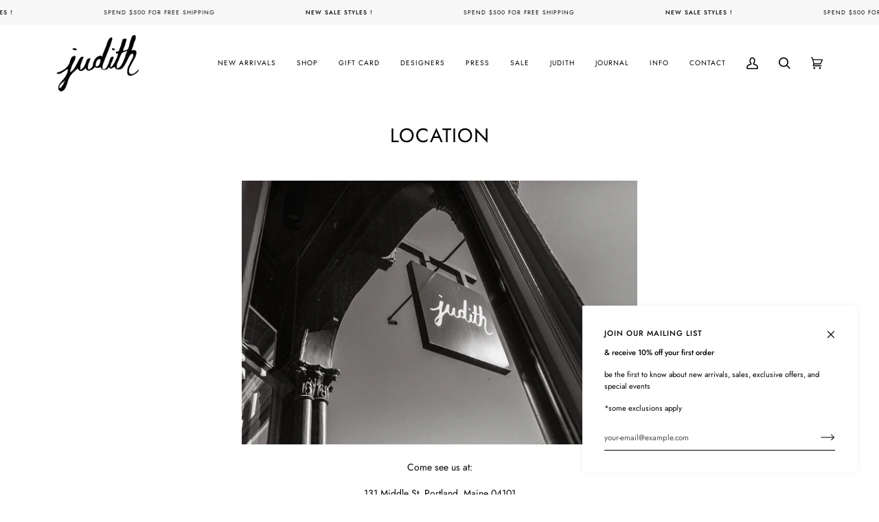

--- FILE ---
content_type: text/html; charset=utf-8
request_url: https://www.shopjudith.com/pages/location
body_size: 27660
content:
<!doctype html>
<html class="no-js" lang="en"><head>
  <meta charset="utf-8">
  <meta http-equiv="X-UA-Compatible" content="IE=edge,chrome=1">
  <meta name="viewport" content="width=device-width,initial-scale=1">
  <meta name="theme-color" content="#000000"><link rel="canonical" href="https://www.shopjudith.com/pages/location"><!-- ======================= Pipeline Theme V6.1.3 ========================= -->

  <link rel="preconnect" href="https://cdn.shopify.com" crossorigin>
  <link rel="preconnect" href="https://fonts.shopify.com" crossorigin>
  <link rel="preconnect" href="https://monorail-edge.shopifysvc.com" crossorigin>


  <link rel="preload" href="//www.shopjudith.com/cdn/shop/t/2/assets/lazysizes.js?v=111431644619468174291643219349" as="script">
  <link rel="preload" href="//www.shopjudith.com/cdn/shop/t/2/assets/vendor.js?v=159073106423563084681643219353" as="script">
  <link rel="preload" href="//www.shopjudith.com/cdn/shop/t/2/assets/theme.js?v=136040619869227593341644640395" as="script">
  <link rel="preload" href="//www.shopjudith.com/cdn/shop/t/2/assets/theme.css?v=151842951827324329991643219351" as="style">
  <link rel="preload" href="//www.shopjudith.com/cdn/shop/t/2/assets/custom.css?v=91427871145750740741655415190" as="style">

  
<link rel="shortcut icon" href="//www.shopjudith.com/cdn/shop/files/judith_logo1_copy_9d975981-a3da-4580-8fd0-1b5f7a7ce8bc_32x32.png?v=1643142463" type="image/png"><!-- Title and description ================================================ -->
  
  <title>
    

    Location
&ndash; JUDITH

  </title><meta name="description" content="  Come see us at: 131 Middle St. Portland, Maine 04101 207.747.4778 info@shopjudith.com">
  <!-- /snippets/social-meta-tags.liquid --><meta property="og:site_name" content="JUDITH">
<meta property="og:url" content="https://www.shopjudith.com/pages/location">
<meta property="og:title" content="Location">
<meta property="og:type" content="website">
<meta property="og:description" content="  Come see us at: 131 Middle St. Portland, Maine 04101 207.747.4778 info@shopjudith.com">


<meta name="twitter:site" content="@">
<meta name="twitter:card" content="summary_large_image">
<meta name="twitter:title" content="Location">
<meta name="twitter:description" content="  Come see us at: 131 Middle St. Portland, Maine 04101 207.747.4778 info@shopjudith.com">
<!-- CSS ================================================================== -->
  
  <link href="//www.shopjudith.com/cdn/shop/t/2/assets/font-settings.css?v=102365366792534973701762523832" rel="stylesheet" type="text/css" media="all" />

  
<style data-shopify>

:root {
/* ================ Product video ================ */

---color_video_bg: #f2f2f2;


/* ================ Color Variables ================ */

/* === Backgrounds ===*/
---color-bg: #ffffff;
---color-bg-accent: #000000;

/* === Text colors ===*/
---color-text-dark: #000000;
---color-text: #000000;
---color-text-light: #4d4d4d;

/* === Bright color ===*/
---color-primary: #000000;
---color-primary-hover: #000000;
---color-primary-fade: rgba(0, 0, 0, 0.05);
---color-primary-fade-hover: rgba(0, 0, 0, 0.1);---color-primary-opposite: #ffffff;

/* === Secondary/link Color ===*/
---color-secondary: #000000;
---color-secondary-hover: #000000;
---color-secondary-fade: rgba(0, 0, 0, 0.05);
---color-secondary-fade-hover: rgba(0, 0, 0, 0.1);---color-secondary-opposite: #ffffff;

/* === Shades of grey ===*/
---color-a5:  rgba(0, 0, 0, 0.05);
---color-a10: rgba(0, 0, 0, 0.1);
---color-a20: rgba(0, 0, 0, 0.2);
---color-a35: rgba(0, 0, 0, 0.35);
---color-a50: rgba(0, 0, 0, 0.5);
---color-a80: rgba(0, 0, 0, 0.8);
---color-a90: rgba(0, 0, 0, 0.9);
---color-a95: rgba(0, 0, 0, 0.95);


/* ================ Inverted Color Variables ================ */

---inverse-bg: #060606;
---inverse-bg-accent: #222324;

/* === Text colors ===*/
---inverse-text-dark: #ffffff;
---inverse-text: #ffffff;
---inverse-text-light: #b4b4b4;

/* === Bright color ===*/
---inverse-primary: #fcd8c8;
---inverse-primary-hover: #ffa278;
---inverse-primary-fade: rgba(252, 216, 200, 0.05);
---inverse-primary-fade-hover: rgba(252, 216, 200, 0.1);---inverse-primary-opposite: #000000;


/* === Second Color ===*/
---inverse-secondary: #c6dae5;
---inverse-secondary-hover: #86bcd9;
---inverse-secondary-fade: rgba(198, 218, 229, 0.05);
---inverse-secondary-fade-hover: rgba(198, 218, 229, 0.1);---inverse-secondary-opposite: #000000;


/* === Shades of grey ===*/
---inverse-a5:  rgba(255, 255, 255, 0.05);
---inverse-a10: rgba(255, 255, 255, 0.1);
---inverse-a20: rgba(255, 255, 255, 0.2);
---inverse-a35: rgba(255, 255, 255, 0.3);
---inverse-a80: rgba(255, 255, 255, 0.8);
---inverse-a90: rgba(255, 255, 255, 0.9);
---inverse-a95: rgba(255, 255, 255, 0.95);


/* === Account Bar ===*/
---color-announcement-bg: #f7f7f7;
---color-announcement-text: #000000;

/* === Nav and dropdown link background ===*/
---color-nav: #ffffff;
---color-nav-text: #000000;
---color-nav-border: #ffffff;
---color-nav-a10: rgba(0, 0, 0, 0.1);
---color-nav-a50: rgba(0, 0, 0, 0.5);

/* === Site Footer ===*/
---color-footer-bg: #000000;
---color-footer-text: #ffffff;
---color-footer-a5: rgba(255, 255, 255, 0.05);
---color-footer-a15: rgba(255, 255, 255, 0.15);
---color-footer-a90: rgba(255, 255, 255, 0.9);

/* === Products ===*/
---product-grid-aspect-ratio: 100%;

/* === Product badges ===*/
---color-badge: #ffffff;
---color-badge-text: #000000;

/* === disabled form colors ===*/
---color-disabled-bg: #e6e6e6;
---color-disabled-text: #a6a6a6;

---inverse-disabled-bg: #1f1f1f;
---inverse-disabled-text: #5d5d5d;

/* === Button Radius === */
---button-radius: 0px;


/* ================ Typography ================ */

---font-stack-body: Jost, sans-serif;
---font-style-body: normal;
---font-weight-body: 400;
---font-weight-body-bold: 500;
---font-adjust-body: 0.8;

---font-stack-heading: Jost, sans-serif;
---font-style-heading: normal;
---font-weight-heading: 400;
---font-weight-heading-bold: 500;
---font-adjust-heading: 0.75;

  ---font-heading-space: 1px;
  ---font-heading-caps: uppercase;

---font-stack-accent: Jost, sans-serif;
---font-style-accent: normal;
---font-weight-accent: 400;
---font-weight-accent-bold: 500;
---font-adjust-accent: 0.85;

---ico-select: url('//www.shopjudith.com/cdn/shop/t/2/assets/ico-select.svg?v=36999314594700400811724169142');

---url-zoom: url('//www.shopjudith.com/cdn/shop/t/2/assets/cursor-zoom.svg?v=62094751757162256821724169112');
---url-zoom-2x: url('//www.shopjudith.com/cdn/shop/t/2/assets/cursor-zoom-2x.svg?v=75342415213450007151724169112');



}

</style>

  <link href="//www.shopjudith.com/cdn/shop/t/2/assets/theme.css?v=151842951827324329991643219351" rel="stylesheet" type="text/css" media="all" />
  <link href="//www.shopjudith.com/cdn/shop/t/2/assets/custom.css?v=91427871145750740741655415190" rel="stylesheet" type="text/css" media="all" />

  <script>
    document.documentElement.className = document.documentElement.className.replace('no-js', 'js');
    let root = '/';
    if (root[root.length - 1] !== '/') {
      root = `${root}/`;
    }
    var theme = {
      routes: {
        root_url: root,
        cart: '/cart',
        cart_add_url: '/cart/add',
        product_recommendations_url: '/recommendations/products'
      },
      assets: {
        photoswipe: '//www.shopjudith.com/cdn/shop/t/2/assets/photoswipe.js?v=92904272307011895101643219350',
        smoothscroll: '//www.shopjudith.com/cdn/shop/t/2/assets/smoothscroll.js?v=37906625415260927261643219351',
        swatches: '//www.shopjudith.com/cdn/shop/t/2/assets/swatches.json?v=93619043093241983191643219351',
        noImage: '//www.shopjudith.com/cdn/shopifycloud/storefront/assets/no-image-2048-a2addb12.gif',
        base: '//www.shopjudith.com/cdn/shop/t/2/assets/'
      },
      strings: {
        swatchesKey: "Color, Colour",     
        addToCart: "Add to Cart",
        estimateShipping: "Estimate shipping",
        noShippingAvailable: "We do not ship to this destination.",
        free: "Free",
        from: "From",
        preOrder: "Pre-order",
        soldOut: "Sold Out",
        sale: "Sale",
        subscription: "Subscription",
        unavailable: "Unavailable",
        unitPrice: "Unit price",
        unitPriceSeparator: "per",        
        stockout: "All available stock is in cart",
        products: "Products",
        pages: "Pages",
        collections: "Collections",
        resultsFor: "Results for",
        noResultsFor: "No results for",
        articles: "Articles"
      },
      settings: {
        badge_sale_type: "dollar",
        search_products: true,
        search_collections: true,
        search_pages: false,
        search_articles: false,
        animate_hover: true,
        animate_scroll: true
      },
      info: {
        name: 'pipeline'
      },
      moneyFormat: "${{amount}}",
      version: '6.1.3'
    }
    let windowInnerHeight = window.innerHeight;
    document.documentElement.style.setProperty('--full-screen', `${windowInnerHeight}px`);
    document.documentElement.style.setProperty('--three-quarters', `${windowInnerHeight * 0.75}px`);
    document.documentElement.style.setProperty('--two-thirds', `${windowInnerHeight * 0.66}px`);
    document.documentElement.style.setProperty('--one-half', `${windowInnerHeight * 0.5}px`);
    document.documentElement.style.setProperty('--one-third', `${windowInnerHeight * 0.33}px`);
    document.documentElement.style.setProperty('--one-fifth', `${windowInnerHeight * 0.2}px`);

    window.lazySizesConfig = window.lazySizesConfig || {};
    window.lazySizesConfig.loadHidden = false;
  </script><!-- Theme Javascript ============================================================== -->
  <script src="//www.shopjudith.com/cdn/shop/t/2/assets/lazysizes.js?v=111431644619468174291643219349" async="async"></script>
  <script src="//www.shopjudith.com/cdn/shop/t/2/assets/vendor.js?v=159073106423563084681643219353" defer="defer"></script>
  <script src="//www.shopjudith.com/cdn/shop/t/2/assets/theme.js?v=136040619869227593341644640395" defer="defer"></script>

  <script>
    (function () {
      function onPageShowEvents() {
        if ('requestIdleCallback' in window) {
          requestIdleCallback(initCartEvent)
        } else {
          initCartEvent()
        }
        function initCartEvent(){
          document.documentElement.dispatchEvent(new CustomEvent('theme:cart:init', {
            bubbles: true
          }));
        }
      };
      window.onpageshow = onPageShowEvents;
    })();
  </script>

  <script type="text/javascript">
    if (window.MSInputMethodContext && document.documentMode) {
      var scripts = document.getElementsByTagName('script')[0];
      var polyfill = document.createElement("script");
      polyfill.defer = true;
      polyfill.src = "//www.shopjudith.com/cdn/shop/t/2/assets/ie11.js?v=144489047535103983231643219349";

      scripts.parentNode.insertBefore(polyfill, scripts);
    }
  </script>

  <!-- Shopify app scripts =========================================================== -->
  <script>window.performance && window.performance.mark && window.performance.mark('shopify.content_for_header.start');</script><meta name="facebook-domain-verification" content="igwficj1uiokuuwepz3fwygw4xckjc">
<meta name="google-site-verification" content="BZGk_WFSRoAyPTPoFeKXM0BgBlwlOK0M-70PIR1QdCs">
<meta id="shopify-digital-wallet" name="shopify-digital-wallet" content="/60996518063/digital_wallets/dialog">
<meta name="shopify-checkout-api-token" content="ec6ce83ffe1e8b2973fc4d98a35537f8">
<meta id="in-context-paypal-metadata" data-shop-id="60996518063" data-venmo-supported="false" data-environment="production" data-locale="en_US" data-paypal-v4="true" data-currency="USD">
<script async="async" src="/checkouts/internal/preloads.js?locale=en-US"></script>
<link rel="preconnect" href="https://shop.app" crossorigin="anonymous">
<script async="async" src="https://shop.app/checkouts/internal/preloads.js?locale=en-US&shop_id=60996518063" crossorigin="anonymous"></script>
<script id="apple-pay-shop-capabilities" type="application/json">{"shopId":60996518063,"countryCode":"US","currencyCode":"USD","merchantCapabilities":["supports3DS"],"merchantId":"gid:\/\/shopify\/Shop\/60996518063","merchantName":"JUDITH","requiredBillingContactFields":["postalAddress","email"],"requiredShippingContactFields":["postalAddress","email"],"shippingType":"shipping","supportedNetworks":["visa","masterCard","amex","discover","elo","jcb"],"total":{"type":"pending","label":"JUDITH","amount":"1.00"},"shopifyPaymentsEnabled":true,"supportsSubscriptions":true}</script>
<script id="shopify-features" type="application/json">{"accessToken":"ec6ce83ffe1e8b2973fc4d98a35537f8","betas":["rich-media-storefront-analytics"],"domain":"www.shopjudith.com","predictiveSearch":true,"shopId":60996518063,"locale":"en"}</script>
<script>var Shopify = Shopify || {};
Shopify.shop = "shop-judith.myshopify.com";
Shopify.locale = "en";
Shopify.currency = {"active":"USD","rate":"1.0"};
Shopify.country = "US";
Shopify.theme = {"name":"Pipeline","id":128757498031,"schema_name":"Pipeline","schema_version":"6.1.3","theme_store_id":739,"role":"main"};
Shopify.theme.handle = "null";
Shopify.theme.style = {"id":null,"handle":null};
Shopify.cdnHost = "www.shopjudith.com/cdn";
Shopify.routes = Shopify.routes || {};
Shopify.routes.root = "/";</script>
<script type="module">!function(o){(o.Shopify=o.Shopify||{}).modules=!0}(window);</script>
<script>!function(o){function n(){var o=[];function n(){o.push(Array.prototype.slice.apply(arguments))}return n.q=o,n}var t=o.Shopify=o.Shopify||{};t.loadFeatures=n(),t.autoloadFeatures=n()}(window);</script>
<script>
  window.ShopifyPay = window.ShopifyPay || {};
  window.ShopifyPay.apiHost = "shop.app\/pay";
  window.ShopifyPay.redirectState = null;
</script>
<script id="shop-js-analytics" type="application/json">{"pageType":"page"}</script>
<script defer="defer" async type="module" src="//www.shopjudith.com/cdn/shopifycloud/shop-js/modules/v2/client.init-shop-cart-sync_BApSsMSl.en.esm.js"></script>
<script defer="defer" async type="module" src="//www.shopjudith.com/cdn/shopifycloud/shop-js/modules/v2/chunk.common_CBoos6YZ.esm.js"></script>
<script type="module">
  await import("//www.shopjudith.com/cdn/shopifycloud/shop-js/modules/v2/client.init-shop-cart-sync_BApSsMSl.en.esm.js");
await import("//www.shopjudith.com/cdn/shopifycloud/shop-js/modules/v2/chunk.common_CBoos6YZ.esm.js");

  window.Shopify.SignInWithShop?.initShopCartSync?.({"fedCMEnabled":true,"windoidEnabled":true});

</script>
<script>
  window.Shopify = window.Shopify || {};
  if (!window.Shopify.featureAssets) window.Shopify.featureAssets = {};
  window.Shopify.featureAssets['shop-js'] = {"shop-cart-sync":["modules/v2/client.shop-cart-sync_DJczDl9f.en.esm.js","modules/v2/chunk.common_CBoos6YZ.esm.js"],"init-fed-cm":["modules/v2/client.init-fed-cm_BzwGC0Wi.en.esm.js","modules/v2/chunk.common_CBoos6YZ.esm.js"],"init-windoid":["modules/v2/client.init-windoid_BS26ThXS.en.esm.js","modules/v2/chunk.common_CBoos6YZ.esm.js"],"shop-cash-offers":["modules/v2/client.shop-cash-offers_DthCPNIO.en.esm.js","modules/v2/chunk.common_CBoos6YZ.esm.js","modules/v2/chunk.modal_Bu1hFZFC.esm.js"],"shop-button":["modules/v2/client.shop-button_D_JX508o.en.esm.js","modules/v2/chunk.common_CBoos6YZ.esm.js"],"init-shop-email-lookup-coordinator":["modules/v2/client.init-shop-email-lookup-coordinator_DFwWcvrS.en.esm.js","modules/v2/chunk.common_CBoos6YZ.esm.js"],"shop-toast-manager":["modules/v2/client.shop-toast-manager_tEhgP2F9.en.esm.js","modules/v2/chunk.common_CBoos6YZ.esm.js"],"shop-login-button":["modules/v2/client.shop-login-button_DwLgFT0K.en.esm.js","modules/v2/chunk.common_CBoos6YZ.esm.js","modules/v2/chunk.modal_Bu1hFZFC.esm.js"],"avatar":["modules/v2/client.avatar_BTnouDA3.en.esm.js"],"init-shop-cart-sync":["modules/v2/client.init-shop-cart-sync_BApSsMSl.en.esm.js","modules/v2/chunk.common_CBoos6YZ.esm.js"],"pay-button":["modules/v2/client.pay-button_BuNmcIr_.en.esm.js","modules/v2/chunk.common_CBoos6YZ.esm.js"],"init-shop-for-new-customer-accounts":["modules/v2/client.init-shop-for-new-customer-accounts_DrjXSI53.en.esm.js","modules/v2/client.shop-login-button_DwLgFT0K.en.esm.js","modules/v2/chunk.common_CBoos6YZ.esm.js","modules/v2/chunk.modal_Bu1hFZFC.esm.js"],"init-customer-accounts-sign-up":["modules/v2/client.init-customer-accounts-sign-up_TlVCiykN.en.esm.js","modules/v2/client.shop-login-button_DwLgFT0K.en.esm.js","modules/v2/chunk.common_CBoos6YZ.esm.js","modules/v2/chunk.modal_Bu1hFZFC.esm.js"],"shop-follow-button":["modules/v2/client.shop-follow-button_C5D3XtBb.en.esm.js","modules/v2/chunk.common_CBoos6YZ.esm.js","modules/v2/chunk.modal_Bu1hFZFC.esm.js"],"checkout-modal":["modules/v2/client.checkout-modal_8TC_1FUY.en.esm.js","modules/v2/chunk.common_CBoos6YZ.esm.js","modules/v2/chunk.modal_Bu1hFZFC.esm.js"],"init-customer-accounts":["modules/v2/client.init-customer-accounts_C0Oh2ljF.en.esm.js","modules/v2/client.shop-login-button_DwLgFT0K.en.esm.js","modules/v2/chunk.common_CBoos6YZ.esm.js","modules/v2/chunk.modal_Bu1hFZFC.esm.js"],"lead-capture":["modules/v2/client.lead-capture_Cq0gfm7I.en.esm.js","modules/v2/chunk.common_CBoos6YZ.esm.js","modules/v2/chunk.modal_Bu1hFZFC.esm.js"],"shop-login":["modules/v2/client.shop-login_BmtnoEUo.en.esm.js","modules/v2/chunk.common_CBoos6YZ.esm.js","modules/v2/chunk.modal_Bu1hFZFC.esm.js"],"payment-terms":["modules/v2/client.payment-terms_BHOWV7U_.en.esm.js","modules/v2/chunk.common_CBoos6YZ.esm.js","modules/v2/chunk.modal_Bu1hFZFC.esm.js"]};
</script>
<script>(function() {
  var isLoaded = false;
  function asyncLoad() {
    if (isLoaded) return;
    isLoaded = true;
    var urls = ["https:\/\/tnc-app.herokuapp.com\/get_script\/f79d647ec1f811ee999c9ec83a3c9892.js?v=392620\u0026shop=shop-judith.myshopify.com"];
    for (var i = 0; i < urls.length; i++) {
      var s = document.createElement('script');
      s.type = 'text/javascript';
      s.async = true;
      s.src = urls[i];
      var x = document.getElementsByTagName('script')[0];
      x.parentNode.insertBefore(s, x);
    }
  };
  if(window.attachEvent) {
    window.attachEvent('onload', asyncLoad);
  } else {
    window.addEventListener('load', asyncLoad, false);
  }
})();</script>
<script id="__st">var __st={"a":60996518063,"offset":-18000,"reqid":"c0f03501-1cef-4832-9f79-01e13bff7325-1768905096","pageurl":"www.shopjudith.com\/pages\/location","s":"pages-87121428655","u":"3fd80ab7c728","p":"page","rtyp":"page","rid":87121428655};</script>
<script>window.ShopifyPaypalV4VisibilityTracking = true;</script>
<script id="captcha-bootstrap">!function(){'use strict';const t='contact',e='account',n='new_comment',o=[[t,t],['blogs',n],['comments',n],[t,'customer']],c=[[e,'customer_login'],[e,'guest_login'],[e,'recover_customer_password'],[e,'create_customer']],r=t=>t.map((([t,e])=>`form[action*='/${t}']:not([data-nocaptcha='true']) input[name='form_type'][value='${e}']`)).join(','),a=t=>()=>t?[...document.querySelectorAll(t)].map((t=>t.form)):[];function s(){const t=[...o],e=r(t);return a(e)}const i='password',u='form_key',d=['recaptcha-v3-token','g-recaptcha-response','h-captcha-response',i],f=()=>{try{return window.sessionStorage}catch{return}},m='__shopify_v',_=t=>t.elements[u];function p(t,e,n=!1){try{const o=window.sessionStorage,c=JSON.parse(o.getItem(e)),{data:r}=function(t){const{data:e,action:n}=t;return t[m]||n?{data:e,action:n}:{data:t,action:n}}(c);for(const[e,n]of Object.entries(r))t.elements[e]&&(t.elements[e].value=n);n&&o.removeItem(e)}catch(o){console.error('form repopulation failed',{error:o})}}const l='form_type',E='cptcha';function T(t){t.dataset[E]=!0}const w=window,h=w.document,L='Shopify',v='ce_forms',y='captcha';let A=!1;((t,e)=>{const n=(g='f06e6c50-85a8-45c8-87d0-21a2b65856fe',I='https://cdn.shopify.com/shopifycloud/storefront-forms-hcaptcha/ce_storefront_forms_captcha_hcaptcha.v1.5.2.iife.js',D={infoText:'Protected by hCaptcha',privacyText:'Privacy',termsText:'Terms'},(t,e,n)=>{const o=w[L][v],c=o.bindForm;if(c)return c(t,g,e,D).then(n);var r;o.q.push([[t,g,e,D],n]),r=I,A||(h.body.append(Object.assign(h.createElement('script'),{id:'captcha-provider',async:!0,src:r})),A=!0)});var g,I,D;w[L]=w[L]||{},w[L][v]=w[L][v]||{},w[L][v].q=[],w[L][y]=w[L][y]||{},w[L][y].protect=function(t,e){n(t,void 0,e),T(t)},Object.freeze(w[L][y]),function(t,e,n,w,h,L){const[v,y,A,g]=function(t,e,n){const i=e?o:[],u=t?c:[],d=[...i,...u],f=r(d),m=r(i),_=r(d.filter((([t,e])=>n.includes(e))));return[a(f),a(m),a(_),s()]}(w,h,L),I=t=>{const e=t.target;return e instanceof HTMLFormElement?e:e&&e.form},D=t=>v().includes(t);t.addEventListener('submit',(t=>{const e=I(t);if(!e)return;const n=D(e)&&!e.dataset.hcaptchaBound&&!e.dataset.recaptchaBound,o=_(e),c=g().includes(e)&&(!o||!o.value);(n||c)&&t.preventDefault(),c&&!n&&(function(t){try{if(!f())return;!function(t){const e=f();if(!e)return;const n=_(t);if(!n)return;const o=n.value;o&&e.removeItem(o)}(t);const e=Array.from(Array(32),(()=>Math.random().toString(36)[2])).join('');!function(t,e){_(t)||t.append(Object.assign(document.createElement('input'),{type:'hidden',name:u})),t.elements[u].value=e}(t,e),function(t,e){const n=f();if(!n)return;const o=[...t.querySelectorAll(`input[type='${i}']`)].map((({name:t})=>t)),c=[...d,...o],r={};for(const[a,s]of new FormData(t).entries())c.includes(a)||(r[a]=s);n.setItem(e,JSON.stringify({[m]:1,action:t.action,data:r}))}(t,e)}catch(e){console.error('failed to persist form',e)}}(e),e.submit())}));const S=(t,e)=>{t&&!t.dataset[E]&&(n(t,e.some((e=>e===t))),T(t))};for(const o of['focusin','change'])t.addEventListener(o,(t=>{const e=I(t);D(e)&&S(e,y())}));const B=e.get('form_key'),M=e.get(l),P=B&&M;t.addEventListener('DOMContentLoaded',(()=>{const t=y();if(P)for(const e of t)e.elements[l].value===M&&p(e,B);[...new Set([...A(),...v().filter((t=>'true'===t.dataset.shopifyCaptcha))])].forEach((e=>S(e,t)))}))}(h,new URLSearchParams(w.location.search),n,t,e,['guest_login'])})(!0,!0)}();</script>
<script integrity="sha256-4kQ18oKyAcykRKYeNunJcIwy7WH5gtpwJnB7kiuLZ1E=" data-source-attribution="shopify.loadfeatures" defer="defer" src="//www.shopjudith.com/cdn/shopifycloud/storefront/assets/storefront/load_feature-a0a9edcb.js" crossorigin="anonymous"></script>
<script crossorigin="anonymous" defer="defer" src="//www.shopjudith.com/cdn/shopifycloud/storefront/assets/shopify_pay/storefront-65b4c6d7.js?v=20250812"></script>
<script data-source-attribution="shopify.dynamic_checkout.dynamic.init">var Shopify=Shopify||{};Shopify.PaymentButton=Shopify.PaymentButton||{isStorefrontPortableWallets:!0,init:function(){window.Shopify.PaymentButton.init=function(){};var t=document.createElement("script");t.src="https://www.shopjudith.com/cdn/shopifycloud/portable-wallets/latest/portable-wallets.en.js",t.type="module",document.head.appendChild(t)}};
</script>
<script data-source-attribution="shopify.dynamic_checkout.buyer_consent">
  function portableWalletsHideBuyerConsent(e){var t=document.getElementById("shopify-buyer-consent"),n=document.getElementById("shopify-subscription-policy-button");t&&n&&(t.classList.add("hidden"),t.setAttribute("aria-hidden","true"),n.removeEventListener("click",e))}function portableWalletsShowBuyerConsent(e){var t=document.getElementById("shopify-buyer-consent"),n=document.getElementById("shopify-subscription-policy-button");t&&n&&(t.classList.remove("hidden"),t.removeAttribute("aria-hidden"),n.addEventListener("click",e))}window.Shopify?.PaymentButton&&(window.Shopify.PaymentButton.hideBuyerConsent=portableWalletsHideBuyerConsent,window.Shopify.PaymentButton.showBuyerConsent=portableWalletsShowBuyerConsent);
</script>
<script data-source-attribution="shopify.dynamic_checkout.cart.bootstrap">document.addEventListener("DOMContentLoaded",(function(){function t(){return document.querySelector("shopify-accelerated-checkout-cart, shopify-accelerated-checkout")}if(t())Shopify.PaymentButton.init();else{new MutationObserver((function(e,n){t()&&(Shopify.PaymentButton.init(),n.disconnect())})).observe(document.body,{childList:!0,subtree:!0})}}));
</script>
<link id="shopify-accelerated-checkout-styles" rel="stylesheet" media="screen" href="https://www.shopjudith.com/cdn/shopifycloud/portable-wallets/latest/accelerated-checkout-backwards-compat.css" crossorigin="anonymous">
<style id="shopify-accelerated-checkout-cart">
        #shopify-buyer-consent {
  margin-top: 1em;
  display: inline-block;
  width: 100%;
}

#shopify-buyer-consent.hidden {
  display: none;
}

#shopify-subscription-policy-button {
  background: none;
  border: none;
  padding: 0;
  text-decoration: underline;
  font-size: inherit;
  cursor: pointer;
}

#shopify-subscription-policy-button::before {
  box-shadow: none;
}

      </style>

<script>window.performance && window.performance.mark && window.performance.mark('shopify.content_for_header.end');</script>

  










<!-- BEGIN app block: shopify://apps/tnc-terms-checkbox/blocks/app-embed/2b45c8fb-5ee2-4392-8a72-b663da1d38ad -->
<script async src="https://app.tncapp.com/get_script/?shop_url=shop-judith.myshopify.com"></script>


<!-- END app block --><meta property="og:image" content="https://cdn.shopify.com/s/files/1/0609/9651/8063/files/judith_logo1_copy_9d975981-a3da-4580-8fd0-1b5f7a7ce8bc.png?height=628&pad_color=fff&v=1643142463&width=1200" />
<meta property="og:image:secure_url" content="https://cdn.shopify.com/s/files/1/0609/9651/8063/files/judith_logo1_copy_9d975981-a3da-4580-8fd0-1b5f7a7ce8bc.png?height=628&pad_color=fff&v=1643142463&width=1200" />
<meta property="og:image:width" content="1200" />
<meta property="og:image:height" content="628" />
<link href="https://monorail-edge.shopifysvc.com" rel="dns-prefetch">
<script>(function(){if ("sendBeacon" in navigator && "performance" in window) {try {var session_token_from_headers = performance.getEntriesByType('navigation')[0].serverTiming.find(x => x.name == '_s').description;} catch {var session_token_from_headers = undefined;}var session_cookie_matches = document.cookie.match(/_shopify_s=([^;]*)/);var session_token_from_cookie = session_cookie_matches && session_cookie_matches.length === 2 ? session_cookie_matches[1] : "";var session_token = session_token_from_headers || session_token_from_cookie || "";function handle_abandonment_event(e) {var entries = performance.getEntries().filter(function(entry) {return /monorail-edge.shopifysvc.com/.test(entry.name);});if (!window.abandonment_tracked && entries.length === 0) {window.abandonment_tracked = true;var currentMs = Date.now();var navigation_start = performance.timing.navigationStart;var payload = {shop_id: 60996518063,url: window.location.href,navigation_start,duration: currentMs - navigation_start,session_token,page_type: "page"};window.navigator.sendBeacon("https://monorail-edge.shopifysvc.com/v1/produce", JSON.stringify({schema_id: "online_store_buyer_site_abandonment/1.1",payload: payload,metadata: {event_created_at_ms: currentMs,event_sent_at_ms: currentMs}}));}}window.addEventListener('pagehide', handle_abandonment_event);}}());</script>
<script id="web-pixels-manager-setup">(function e(e,d,r,n,o){if(void 0===o&&(o={}),!Boolean(null===(a=null===(i=window.Shopify)||void 0===i?void 0:i.analytics)||void 0===a?void 0:a.replayQueue)){var i,a;window.Shopify=window.Shopify||{};var t=window.Shopify;t.analytics=t.analytics||{};var s=t.analytics;s.replayQueue=[],s.publish=function(e,d,r){return s.replayQueue.push([e,d,r]),!0};try{self.performance.mark("wpm:start")}catch(e){}var l=function(){var e={modern:/Edge?\/(1{2}[4-9]|1[2-9]\d|[2-9]\d{2}|\d{4,})\.\d+(\.\d+|)|Firefox\/(1{2}[4-9]|1[2-9]\d|[2-9]\d{2}|\d{4,})\.\d+(\.\d+|)|Chrom(ium|e)\/(9{2}|\d{3,})\.\d+(\.\d+|)|(Maci|X1{2}).+ Version\/(15\.\d+|(1[6-9]|[2-9]\d|\d{3,})\.\d+)([,.]\d+|)( \(\w+\)|)( Mobile\/\w+|) Safari\/|Chrome.+OPR\/(9{2}|\d{3,})\.\d+\.\d+|(CPU[ +]OS|iPhone[ +]OS|CPU[ +]iPhone|CPU IPhone OS|CPU iPad OS)[ +]+(15[._]\d+|(1[6-9]|[2-9]\d|\d{3,})[._]\d+)([._]\d+|)|Android:?[ /-](13[3-9]|1[4-9]\d|[2-9]\d{2}|\d{4,})(\.\d+|)(\.\d+|)|Android.+Firefox\/(13[5-9]|1[4-9]\d|[2-9]\d{2}|\d{4,})\.\d+(\.\d+|)|Android.+Chrom(ium|e)\/(13[3-9]|1[4-9]\d|[2-9]\d{2}|\d{4,})\.\d+(\.\d+|)|SamsungBrowser\/([2-9]\d|\d{3,})\.\d+/,legacy:/Edge?\/(1[6-9]|[2-9]\d|\d{3,})\.\d+(\.\d+|)|Firefox\/(5[4-9]|[6-9]\d|\d{3,})\.\d+(\.\d+|)|Chrom(ium|e)\/(5[1-9]|[6-9]\d|\d{3,})\.\d+(\.\d+|)([\d.]+$|.*Safari\/(?![\d.]+ Edge\/[\d.]+$))|(Maci|X1{2}).+ Version\/(10\.\d+|(1[1-9]|[2-9]\d|\d{3,})\.\d+)([,.]\d+|)( \(\w+\)|)( Mobile\/\w+|) Safari\/|Chrome.+OPR\/(3[89]|[4-9]\d|\d{3,})\.\d+\.\d+|(CPU[ +]OS|iPhone[ +]OS|CPU[ +]iPhone|CPU IPhone OS|CPU iPad OS)[ +]+(10[._]\d+|(1[1-9]|[2-9]\d|\d{3,})[._]\d+)([._]\d+|)|Android:?[ /-](13[3-9]|1[4-9]\d|[2-9]\d{2}|\d{4,})(\.\d+|)(\.\d+|)|Mobile Safari.+OPR\/([89]\d|\d{3,})\.\d+\.\d+|Android.+Firefox\/(13[5-9]|1[4-9]\d|[2-9]\d{2}|\d{4,})\.\d+(\.\d+|)|Android.+Chrom(ium|e)\/(13[3-9]|1[4-9]\d|[2-9]\d{2}|\d{4,})\.\d+(\.\d+|)|Android.+(UC? ?Browser|UCWEB|U3)[ /]?(15\.([5-9]|\d{2,})|(1[6-9]|[2-9]\d|\d{3,})\.\d+)\.\d+|SamsungBrowser\/(5\.\d+|([6-9]|\d{2,})\.\d+)|Android.+MQ{2}Browser\/(14(\.(9|\d{2,})|)|(1[5-9]|[2-9]\d|\d{3,})(\.\d+|))(\.\d+|)|K[Aa][Ii]OS\/(3\.\d+|([4-9]|\d{2,})\.\d+)(\.\d+|)/},d=e.modern,r=e.legacy,n=navigator.userAgent;return n.match(d)?"modern":n.match(r)?"legacy":"unknown"}(),u="modern"===l?"modern":"legacy",c=(null!=n?n:{modern:"",legacy:""})[u],f=function(e){return[e.baseUrl,"/wpm","/b",e.hashVersion,"modern"===e.buildTarget?"m":"l",".js"].join("")}({baseUrl:d,hashVersion:r,buildTarget:u}),m=function(e){var d=e.version,r=e.bundleTarget,n=e.surface,o=e.pageUrl,i=e.monorailEndpoint;return{emit:function(e){var a=e.status,t=e.errorMsg,s=(new Date).getTime(),l=JSON.stringify({metadata:{event_sent_at_ms:s},events:[{schema_id:"web_pixels_manager_load/3.1",payload:{version:d,bundle_target:r,page_url:o,status:a,surface:n,error_msg:t},metadata:{event_created_at_ms:s}}]});if(!i)return console&&console.warn&&console.warn("[Web Pixels Manager] No Monorail endpoint provided, skipping logging."),!1;try{return self.navigator.sendBeacon.bind(self.navigator)(i,l)}catch(e){}var u=new XMLHttpRequest;try{return u.open("POST",i,!0),u.setRequestHeader("Content-Type","text/plain"),u.send(l),!0}catch(e){return console&&console.warn&&console.warn("[Web Pixels Manager] Got an unhandled error while logging to Monorail."),!1}}}}({version:r,bundleTarget:l,surface:e.surface,pageUrl:self.location.href,monorailEndpoint:e.monorailEndpoint});try{o.browserTarget=l,function(e){var d=e.src,r=e.async,n=void 0===r||r,o=e.onload,i=e.onerror,a=e.sri,t=e.scriptDataAttributes,s=void 0===t?{}:t,l=document.createElement("script"),u=document.querySelector("head"),c=document.querySelector("body");if(l.async=n,l.src=d,a&&(l.integrity=a,l.crossOrigin="anonymous"),s)for(var f in s)if(Object.prototype.hasOwnProperty.call(s,f))try{l.dataset[f]=s[f]}catch(e){}if(o&&l.addEventListener("load",o),i&&l.addEventListener("error",i),u)u.appendChild(l);else{if(!c)throw new Error("Did not find a head or body element to append the script");c.appendChild(l)}}({src:f,async:!0,onload:function(){if(!function(){var e,d;return Boolean(null===(d=null===(e=window.Shopify)||void 0===e?void 0:e.analytics)||void 0===d?void 0:d.initialized)}()){var d=window.webPixelsManager.init(e)||void 0;if(d){var r=window.Shopify.analytics;r.replayQueue.forEach((function(e){var r=e[0],n=e[1],o=e[2];d.publishCustomEvent(r,n,o)})),r.replayQueue=[],r.publish=d.publishCustomEvent,r.visitor=d.visitor,r.initialized=!0}}},onerror:function(){return m.emit({status:"failed",errorMsg:"".concat(f," has failed to load")})},sri:function(e){var d=/^sha384-[A-Za-z0-9+/=]+$/;return"string"==typeof e&&d.test(e)}(c)?c:"",scriptDataAttributes:o}),m.emit({status:"loading"})}catch(e){m.emit({status:"failed",errorMsg:(null==e?void 0:e.message)||"Unknown error"})}}})({shopId: 60996518063,storefrontBaseUrl: "https://www.shopjudith.com",extensionsBaseUrl: "https://extensions.shopifycdn.com/cdn/shopifycloud/web-pixels-manager",monorailEndpoint: "https://monorail-edge.shopifysvc.com/unstable/produce_batch",surface: "storefront-renderer",enabledBetaFlags: ["2dca8a86"],webPixelsConfigList: [{"id":"935493807","configuration":"{\"tagID\":\"2612986549791\"}","eventPayloadVersion":"v1","runtimeContext":"STRICT","scriptVersion":"18031546ee651571ed29edbe71a3550b","type":"APP","apiClientId":3009811,"privacyPurposes":["ANALYTICS","MARKETING","SALE_OF_DATA"],"dataSharingAdjustments":{"protectedCustomerApprovalScopes":["read_customer_address","read_customer_email","read_customer_name","read_customer_personal_data","read_customer_phone"]}},{"id":"882475183","configuration":"{\"config\":\"{\\\"google_tag_ids\\\":[\\\"G-2BDCKVD6XX\\\"],\\\"target_country\\\":\\\"ZZ\\\",\\\"gtag_events\\\":[{\\\"type\\\":\\\"begin_checkout\\\",\\\"action_label\\\":\\\"G-2BDCKVD6XX\\\"},{\\\"type\\\":\\\"search\\\",\\\"action_label\\\":\\\"G-2BDCKVD6XX\\\"},{\\\"type\\\":\\\"view_item\\\",\\\"action_label\\\":\\\"G-2BDCKVD6XX\\\"},{\\\"type\\\":\\\"purchase\\\",\\\"action_label\\\":\\\"G-2BDCKVD6XX\\\"},{\\\"type\\\":\\\"page_view\\\",\\\"action_label\\\":\\\"G-2BDCKVD6XX\\\"},{\\\"type\\\":\\\"add_payment_info\\\",\\\"action_label\\\":\\\"G-2BDCKVD6XX\\\"},{\\\"type\\\":\\\"add_to_cart\\\",\\\"action_label\\\":\\\"G-2BDCKVD6XX\\\"}],\\\"enable_monitoring_mode\\\":false}\"}","eventPayloadVersion":"v1","runtimeContext":"OPEN","scriptVersion":"b2a88bafab3e21179ed38636efcd8a93","type":"APP","apiClientId":1780363,"privacyPurposes":[],"dataSharingAdjustments":{"protectedCustomerApprovalScopes":["read_customer_address","read_customer_email","read_customer_name","read_customer_personal_data","read_customer_phone"]}},{"id":"880246959","configuration":"{\"pixel_id\":\"596002680132193\",\"pixel_type\":\"facebook_pixel\"}","eventPayloadVersion":"v1","runtimeContext":"OPEN","scriptVersion":"ca16bc87fe92b6042fbaa3acc2fbdaa6","type":"APP","apiClientId":2329312,"privacyPurposes":["ANALYTICS","MARKETING","SALE_OF_DATA"],"dataSharingAdjustments":{"protectedCustomerApprovalScopes":["read_customer_address","read_customer_email","read_customer_name","read_customer_personal_data","read_customer_phone"]}},{"id":"shopify-app-pixel","configuration":"{}","eventPayloadVersion":"v1","runtimeContext":"STRICT","scriptVersion":"0450","apiClientId":"shopify-pixel","type":"APP","privacyPurposes":["ANALYTICS","MARKETING"]},{"id":"shopify-custom-pixel","eventPayloadVersion":"v1","runtimeContext":"LAX","scriptVersion":"0450","apiClientId":"shopify-pixel","type":"CUSTOM","privacyPurposes":["ANALYTICS","MARKETING"]}],isMerchantRequest: false,initData: {"shop":{"name":"JUDITH","paymentSettings":{"currencyCode":"USD"},"myshopifyDomain":"shop-judith.myshopify.com","countryCode":"US","storefrontUrl":"https:\/\/www.shopjudith.com"},"customer":null,"cart":null,"checkout":null,"productVariants":[],"purchasingCompany":null},},"https://www.shopjudith.com/cdn","fcfee988w5aeb613cpc8e4bc33m6693e112",{"modern":"","legacy":""},{"shopId":"60996518063","storefrontBaseUrl":"https:\/\/www.shopjudith.com","extensionBaseUrl":"https:\/\/extensions.shopifycdn.com\/cdn\/shopifycloud\/web-pixels-manager","surface":"storefront-renderer","enabledBetaFlags":"[\"2dca8a86\"]","isMerchantRequest":"false","hashVersion":"fcfee988w5aeb613cpc8e4bc33m6693e112","publish":"custom","events":"[[\"page_viewed\",{}]]"});</script><script>
  window.ShopifyAnalytics = window.ShopifyAnalytics || {};
  window.ShopifyAnalytics.meta = window.ShopifyAnalytics.meta || {};
  window.ShopifyAnalytics.meta.currency = 'USD';
  var meta = {"page":{"pageType":"page","resourceType":"page","resourceId":87121428655,"requestId":"c0f03501-1cef-4832-9f79-01e13bff7325-1768905096"}};
  for (var attr in meta) {
    window.ShopifyAnalytics.meta[attr] = meta[attr];
  }
</script>
<script class="analytics">
  (function () {
    var customDocumentWrite = function(content) {
      var jquery = null;

      if (window.jQuery) {
        jquery = window.jQuery;
      } else if (window.Checkout && window.Checkout.$) {
        jquery = window.Checkout.$;
      }

      if (jquery) {
        jquery('body').append(content);
      }
    };

    var hasLoggedConversion = function(token) {
      if (token) {
        return document.cookie.indexOf('loggedConversion=' + token) !== -1;
      }
      return false;
    }

    var setCookieIfConversion = function(token) {
      if (token) {
        var twoMonthsFromNow = new Date(Date.now());
        twoMonthsFromNow.setMonth(twoMonthsFromNow.getMonth() + 2);

        document.cookie = 'loggedConversion=' + token + '; expires=' + twoMonthsFromNow;
      }
    }

    var trekkie = window.ShopifyAnalytics.lib = window.trekkie = window.trekkie || [];
    if (trekkie.integrations) {
      return;
    }
    trekkie.methods = [
      'identify',
      'page',
      'ready',
      'track',
      'trackForm',
      'trackLink'
    ];
    trekkie.factory = function(method) {
      return function() {
        var args = Array.prototype.slice.call(arguments);
        args.unshift(method);
        trekkie.push(args);
        return trekkie;
      };
    };
    for (var i = 0; i < trekkie.methods.length; i++) {
      var key = trekkie.methods[i];
      trekkie[key] = trekkie.factory(key);
    }
    trekkie.load = function(config) {
      trekkie.config = config || {};
      trekkie.config.initialDocumentCookie = document.cookie;
      var first = document.getElementsByTagName('script')[0];
      var script = document.createElement('script');
      script.type = 'text/javascript';
      script.onerror = function(e) {
        var scriptFallback = document.createElement('script');
        scriptFallback.type = 'text/javascript';
        scriptFallback.onerror = function(error) {
                var Monorail = {
      produce: function produce(monorailDomain, schemaId, payload) {
        var currentMs = new Date().getTime();
        var event = {
          schema_id: schemaId,
          payload: payload,
          metadata: {
            event_created_at_ms: currentMs,
            event_sent_at_ms: currentMs
          }
        };
        return Monorail.sendRequest("https://" + monorailDomain + "/v1/produce", JSON.stringify(event));
      },
      sendRequest: function sendRequest(endpointUrl, payload) {
        // Try the sendBeacon API
        if (window && window.navigator && typeof window.navigator.sendBeacon === 'function' && typeof window.Blob === 'function' && !Monorail.isIos12()) {
          var blobData = new window.Blob([payload], {
            type: 'text/plain'
          });

          if (window.navigator.sendBeacon(endpointUrl, blobData)) {
            return true;
          } // sendBeacon was not successful

        } // XHR beacon

        var xhr = new XMLHttpRequest();

        try {
          xhr.open('POST', endpointUrl);
          xhr.setRequestHeader('Content-Type', 'text/plain');
          xhr.send(payload);
        } catch (e) {
          console.log(e);
        }

        return false;
      },
      isIos12: function isIos12() {
        return window.navigator.userAgent.lastIndexOf('iPhone; CPU iPhone OS 12_') !== -1 || window.navigator.userAgent.lastIndexOf('iPad; CPU OS 12_') !== -1;
      }
    };
    Monorail.produce('monorail-edge.shopifysvc.com',
      'trekkie_storefront_load_errors/1.1',
      {shop_id: 60996518063,
      theme_id: 128757498031,
      app_name: "storefront",
      context_url: window.location.href,
      source_url: "//www.shopjudith.com/cdn/s/trekkie.storefront.cd680fe47e6c39ca5d5df5f0a32d569bc48c0f27.min.js"});

        };
        scriptFallback.async = true;
        scriptFallback.src = '//www.shopjudith.com/cdn/s/trekkie.storefront.cd680fe47e6c39ca5d5df5f0a32d569bc48c0f27.min.js';
        first.parentNode.insertBefore(scriptFallback, first);
      };
      script.async = true;
      script.src = '//www.shopjudith.com/cdn/s/trekkie.storefront.cd680fe47e6c39ca5d5df5f0a32d569bc48c0f27.min.js';
      first.parentNode.insertBefore(script, first);
    };
    trekkie.load(
      {"Trekkie":{"appName":"storefront","development":false,"defaultAttributes":{"shopId":60996518063,"isMerchantRequest":null,"themeId":128757498031,"themeCityHash":"7240765264279465574","contentLanguage":"en","currency":"USD","eventMetadataId":"13a0fd1a-a6d8-4590-94ab-306e9aebf6ad"},"isServerSideCookieWritingEnabled":true,"monorailRegion":"shop_domain","enabledBetaFlags":["65f19447"]},"Session Attribution":{},"S2S":{"facebookCapiEnabled":true,"source":"trekkie-storefront-renderer","apiClientId":580111}}
    );

    var loaded = false;
    trekkie.ready(function() {
      if (loaded) return;
      loaded = true;

      window.ShopifyAnalytics.lib = window.trekkie;

      var originalDocumentWrite = document.write;
      document.write = customDocumentWrite;
      try { window.ShopifyAnalytics.merchantGoogleAnalytics.call(this); } catch(error) {};
      document.write = originalDocumentWrite;

      window.ShopifyAnalytics.lib.page(null,{"pageType":"page","resourceType":"page","resourceId":87121428655,"requestId":"c0f03501-1cef-4832-9f79-01e13bff7325-1768905096","shopifyEmitted":true});

      var match = window.location.pathname.match(/checkouts\/(.+)\/(thank_you|post_purchase)/)
      var token = match? match[1]: undefined;
      if (!hasLoggedConversion(token)) {
        setCookieIfConversion(token);
        
      }
    });


        var eventsListenerScript = document.createElement('script');
        eventsListenerScript.async = true;
        eventsListenerScript.src = "//www.shopjudith.com/cdn/shopifycloud/storefront/assets/shop_events_listener-3da45d37.js";
        document.getElementsByTagName('head')[0].appendChild(eventsListenerScript);

})();</script>
<script
  defer
  src="https://www.shopjudith.com/cdn/shopifycloud/perf-kit/shopify-perf-kit-3.0.4.min.js"
  data-application="storefront-renderer"
  data-shop-id="60996518063"
  data-render-region="gcp-us-central1"
  data-page-type="page"
  data-theme-instance-id="128757498031"
  data-theme-name="Pipeline"
  data-theme-version="6.1.3"
  data-monorail-region="shop_domain"
  data-resource-timing-sampling-rate="10"
  data-shs="true"
  data-shs-beacon="true"
  data-shs-export-with-fetch="true"
  data-shs-logs-sample-rate="1"
  data-shs-beacon-endpoint="https://www.shopjudith.com/api/collect"
></script>
</head>

<body id="location" class="template-page ">

  <a class="in-page-link visually-hidden skip-link" href="#MainContent">Skip to content</a>

  <div id="shopify-section-announcement" class="shopify-section"><div class="announcement__wrapper"
      data-announcement-wrapper
      data-section-id="announcement"
      data-section-type="announcement">
      
      <div class="announcement__font font--2">
        <div class="announcement__bar-outer" data-bar style="--bg: var(---color-announcement-bg); --text: var(---color-announcement-text);"><div class="announcement__bar-holder">
              <div class="announcement__bar">
                <div data-ticker-frame class="announcement__message">
                  <div data-ticker-scale class="ticker--unloaded announcement__scale">
                    <div data-ticker-text class="announcement__text">
                      <div data-slide="text_yNXthj"
      data-slide-index="0"
      

 >
                  <p><strong>NEW SALE STYLES !</strong></p>
                </div><div data-slide="094a3c34-cb15-4719-b4f0-1d09e7ee2813"
      data-slide-index="1"
      

 >
                  










  
  
  

  

  
  
  

  

  <p class="cart__message " data-cart-message="true" data-limit="500">
      
      
      

      

      <small class="cart__graph">
        
          <small class="cart__graph-dot cart__graph-dot--1"></small>
        
          <small class="cart__graph-dot cart__graph-dot--2"></small>
        
          <small class="cart__graph-dot cart__graph-dot--3"></small>
        
          <small class="cart__graph-dot cart__graph-dot--4"></small>
        
          <small class="cart__graph-dot cart__graph-dot--5"></small>
        
          <small class="cart__graph-dot cart__graph-dot--6"></small>
        
<svg height="18" width="18">
          <circle r="7" cx="9" cy="9" />
          <circle class="cart__graph-progress" stroke-dasharray="87.96459430051421 87.96459430051421" style="stroke-dashoffset: 87.96459430051421" data-cart-progress data-percent="0" r="7" cx="9" cy="9" />
        </svg>
      </small>
    

    
      <span class="cart__message-success">Congratulations! Your order qualifies for free shipping</span>
    

    <span class="cart__message-default">
      Spend $500 for free shipping
    </span>
  </p>

                </div>
                    </div>
                  </div>
                </div>  
              </div>
            </div></div>
      </div>
    </div>
</div>
  <div id="shopify-section-header" class="shopify-section"><style> 
  :root { 
    ---color-nav-text-transparent: #ffffff; 
    --menu-height: calc(111px);
  } 
</style>













<div class="header__wrapper"
  data-header-wrapper
  style="--bar-opacity: 0; --bar-width: 0; --bar-left: 0;"
  data-header-transparent="false"
  data-underline-current="false"
  data-header-sticky="static"
  data-header-style="split"
  data-section-id="header"
  data-section-type="header">

  <header class="theme__header" role="banner" data-header-height>
    <div class="wrapper">
      <div class="header__mobile">
        
    <div class="header__mobile__left">
      <button class="header__mobile__button"      
        data-drawer-toggle="hamburger"
        aria-label="Open menu" 
        aria-haspopup="true" 
        aria-expanded="false" 
        aria-controls="header-menu">
        <svg aria-hidden="true" focusable="false" role="presentation" class="icon icon-nav" viewBox="0 0 25 25"><path d="M0 4.062h25v2H0zm0 7h25v2H0zm0 7h25v2H0z"/></svg>
      </button>
    </div>
    
<div class="header__logo header__logo--image">
    <a class="header__logo__link" 
        href="/"
        style="width: 120px;">
      
<img data-src="//www.shopjudith.com/cdn/shop/files/judith_logo1_copy_9d975981-a3da-4580-8fd0-1b5f7a7ce8bc_{width}x.png?v=1643142463"
          class="lazyload logo__img logo__img--color"
          width="1500"
          height="1019"
          data-widths="[110, 160, 220, 320, 480, 540, 720, 900]"
          data-sizes="auto"
          data-aspectratio="1.4720314033366044"
          alt="JUDITH">
      
      

      
        <noscript>
          <img class="logo__img" style="opacity: 1;" src="//www.shopjudith.com/cdn/shop/files/judith_logo1_copy_9d975981-a3da-4580-8fd0-1b5f7a7ce8bc_360x.png?v=1643142463" alt=""/>
        </noscript>
      
    </a>
  </div>

    <div class="header__mobile__right">
      <a class="header__mobile__button"
       data-drawer-toggle="drawer-cart"
        href="/cart">
        <svg aria-hidden="true" focusable="false" role="presentation" class="icon icon-cart" viewBox="0 0 25 25"><path d="M5.058 23a2 2 0 104.001-.001A2 2 0 005.058 23zm12.079 0c0 1.104.896 2 2 2s1.942-.896 1.942-2-.838-2-1.942-2-2 .896-2 2zM0 1a1 1 0 001 1h1.078l.894 3.341L5.058 13c0 .072.034.134.042.204l-1.018 4.58A.997.997 0 005.058 19h16.71a1 1 0 000-2H6.306l.458-2.061c.1.017.19.061.294.061h12.31c1.104 0 1.712-.218 2.244-1.5l3.248-6.964C25.423 4.75 24.186 4 23.079 4H5.058c-.157 0-.292.054-.438.088L3.844.772A1 1 0 002.87 0H1a1 1 0 00-1 1zm5.098 5H22.93l-3.192 6.798c-.038.086-.07.147-.094.19-.067.006-.113.012-.277.012H7.058v-.198l-.038-.195L5.098 6z"/></svg>
        <span class="visually-hidden">Cart</span>
        
  <span class="header__cart__status">
    <span data-header-cart-price="0">
      $0.00
    </span>
    <span data-header-cart-count="0">
      (0)
    </span>
    
<span data-header-cart-full="false"></span>
  </span>

      </a>
    </div>

      </div>
      <div data-header-desktop class="header__desktop header__desktop--split"><div  data-takes-space class="header__desktop__bar__l">
              
<div class="header__logo header__logo--image">
    <a class="header__logo__link" 
        href="/"
        style="width: 120px;">
      
<img data-src="//www.shopjudith.com/cdn/shop/files/judith_logo1_copy_9d975981-a3da-4580-8fd0-1b5f7a7ce8bc_{width}x.png?v=1643142463"
          class="lazyload logo__img logo__img--color"
          width="1500"
          height="1019"
          data-widths="[110, 160, 220, 320, 480, 540, 720, 900]"
          data-sizes="auto"
          data-aspectratio="1.4720314033366044"
          alt="JUDITH">
      
      

      
        <noscript>
          <img class="logo__img" style="opacity: 1;" src="//www.shopjudith.com/cdn/shop/files/judith_logo1_copy_9d975981-a3da-4580-8fd0-1b5f7a7ce8bc_360x.png?v=1643142463" alt=""/>
        </noscript>
      
    </a>
  </div>

            </div>
            <div  data-takes-space class="header__desktop__bar__r">
              <div class="header__desktop__bar__inline">
                
  <nav class="header__menu">
    <div class="header__menu__inner" data-text-items-wrapper>
      
        

<div class="menu__item  grandparent kids-5 "
  data-main-menu-text-item
   
    aria-haspopup="true" 
    aria-expanded="false"
    data-hover-disclosure-toggle="dropdown-bd1a5a36b76ebe09fd1b4e01dcbead30"
    aria-controls="dropdown-bd1a5a36b76ebe09fd1b4e01dcbead30"
  >
  <a href="/collections/new-arrivals" data-top-link class="navlink navlink--toplevel">
    <span class="navtext">NEW ARRIVALS</span>
  </a>
  
    <div class="header__dropdown"
      data-hover-disclosure
      id="dropdown-bd1a5a36b76ebe09fd1b4e01dcbead30">
      <div class="header__dropdown__wrapper">
        <div class="header__dropdown__inner">
              <div class="dropdown__family">
                
                  <a href="/collections/new-arrivals" data-stagger class="navlink navlink--grandchild">
                    <span class="navtext">Shop New Arrivals</span>
                  </a>
                
              </div>
            

            
              




      <div >
        

<div class="product-grid-item " data-grid-item>
  <div style="padding:0.0% 0;">
    <a href="/products/baserange-decti-dress-in-nelson-blue" data-grid-link class="lazy-image double__image" aria-label="Baserange Decti Dress in Nelson Blue" style="padding-top:100.0%; background-image:  url('//www.shopjudith.com/cdn/shop/files/BaserangeDectiDressinNelsonBlue_1x1.jpg?v=1768579293');">
      <div class="lazyload fade-in collection__image__top"
        data-bgset="
//www.shopjudith.com/cdn/shop/files/BaserangeDectiDressinNelsonBlue_180x.jpg?v=1768579293 180w 180h,
    //www.shopjudith.com/cdn/shop/files/BaserangeDectiDressinNelsonBlue_360x.jpg?v=1768579293 360w 360h,
    //www.shopjudith.com/cdn/shop/files/BaserangeDectiDressinNelsonBlue_540x.jpg?v=1768579293 540w 540h,
    //www.shopjudith.com/cdn/shop/files/BaserangeDectiDressinNelsonBlue_720x.jpg?v=1768579293 720w 720h,
    //www.shopjudith.com/cdn/shop/files/BaserangeDectiDressinNelsonBlue_900x.jpg?v=1768579293 900w 900h,
    //www.shopjudith.com/cdn/shop/files/BaserangeDectiDressinNelsonBlue_1080x.jpg?v=1768579293 1080w 1080h,
    //www.shopjudith.com/cdn/shop/files/BaserangeDectiDressinNelsonBlue_1296x.jpg?v=1768579293 1296w 1296h,
    //www.shopjudith.com/cdn/shop/files/BaserangeDectiDressinNelsonBlue_1512x.jpg?v=1768579293 1512w 1512h,
    //www.shopjudith.com/cdn/shop/files/BaserangeDectiDressinNelsonBlue_1728x.jpg?v=1768579293 1728w 1728h,
    
    
    
    
    
    
    
    
    
    //www.shopjudith.com/cdn/shop/files/BaserangeDectiDressinNelsonBlue.jpg?v=1768579293 1739w 1739h" 
        role="img"
        aria-label="Baserange Decti Dress in Nelson Blue"></div>
      
        <div class="collection__image__bottom"><img data-src="//www.shopjudith.com/cdn/shop/files/BaserangeDectiDressinNelsonBlue2_{width}x.jpg?v=1768579293"
            class="lazyload img-object-cover lazypostload-desktop"
            width="1429"
            height="1429"
            data-widths="[110, 160, 220, 320, 480, 540, 720, 900]"
            data-sizes="auto"
            data-aspectratio="1.0"
            alt="Baserange Decti Dress in Nelson Blue">
        </div>
      
        <div class="product-grid-item__slide" data-grid-slide></div>
      
    </a>
  </div>
  <noscript>
    <a href="/products/baserange-decti-dress-in-nelson-blue">
      <img class="responsive-wide-image" src="//www.shopjudith.com/cdn/shop/files/BaserangeDectiDressinNelsonBlue_360x.jpg?v=1768579293" alt="Baserange Decti Dress in Nelson Blue">
      
    </a>
  </noscript>
  <div class="product__grid__info product__grid__info--under text-center">
    <a href="/products/baserange-decti-dress-in-nelson-blue">
      <div class="product__grid__title__wrapper">
        <p class="product__grid__title boldTitle">
          Baserange Decti Dress in Nelson Blue
        </p>
        </a>
        <p class="product__grid__title">
          <a href="/collections/baserange">Baserange</a>
        </p></div>
      <div class="product__grid__price">
        <span class="price">
          
          $190.00
        </span>
        
        
        
        
      </div>
  </div>
</div>

      </div>
    
      <div >
        

<div class="product-grid-item " data-grid-item>
  <div style="padding:0.0% 0;">
    <a href="/products/martiniano-pavone-in-navy" data-grid-link class="lazy-image double__image" aria-label="Martiniano Pavone in Navy" style="padding-top:100.0%; background-image:  url('//www.shopjudith.com/cdn/shop/files/MartinianoPavoneinNavy3_1x1.jpg?v=1766780558');">
      <div class="lazyload fade-in collection__image__top"
        data-bgset="
//www.shopjudith.com/cdn/shop/files/MartinianoPavoneinNavy3_180x.jpg?v=1766780558 180w 180h,
    //www.shopjudith.com/cdn/shop/files/MartinianoPavoneinNavy3_360x.jpg?v=1766780558 360w 360h,
    //www.shopjudith.com/cdn/shop/files/MartinianoPavoneinNavy3_540x.jpg?v=1766780558 540w 540h,
    //www.shopjudith.com/cdn/shop/files/MartinianoPavoneinNavy3_720x.jpg?v=1766780558 720w 720h,
    //www.shopjudith.com/cdn/shop/files/MartinianoPavoneinNavy3_900x.jpg?v=1766780558 900w 900h,
    //www.shopjudith.com/cdn/shop/files/MartinianoPavoneinNavy3_1080x.jpg?v=1766780558 1080w 1080h,
    //www.shopjudith.com/cdn/shop/files/MartinianoPavoneinNavy3_1296x.jpg?v=1766780558 1296w 1296h,
    //www.shopjudith.com/cdn/shop/files/MartinianoPavoneinNavy3_1512x.jpg?v=1766780558 1512w 1512h,
    //www.shopjudith.com/cdn/shop/files/MartinianoPavoneinNavy3_1728x.jpg?v=1766780558 1728w 1728h,
    //www.shopjudith.com/cdn/shop/files/MartinianoPavoneinNavy3_1950x.jpg?v=1766780558 1950w 1950h,
    //www.shopjudith.com/cdn/shop/files/MartinianoPavoneinNavy3_2100x.jpg?v=1766780558 2100w 2100h,
    //www.shopjudith.com/cdn/shop/files/MartinianoPavoneinNavy3_2260x.jpg?v=1766780558 2260w 2260h,
    //www.shopjudith.com/cdn/shop/files/MartinianoPavoneinNavy3_2450x.jpg?v=1766780558 2450w 2450h,
    //www.shopjudith.com/cdn/shop/files/MartinianoPavoneinNavy3_2700x.jpg?v=1766780558 2700w 2700h,
    
    
    
    
    //www.shopjudith.com/cdn/shop/files/MartinianoPavoneinNavy3.jpg?v=1766780558 2852w 2852h" 
        role="img"
        aria-label="Martiniano Pavone in Navy"></div>
      
        <div class="collection__image__bottom"><img data-src="//www.shopjudith.com/cdn/shop/files/MartinianoPavoneinNavy2_{width}x.jpg?v=1766780558"
            class="lazyload img-object-cover lazypostload-desktop"
            width="2628"
            height="2628"
            data-widths="[110, 160, 220, 320, 480, 540, 720, 900]"
            data-sizes="auto"
            data-aspectratio="1.0"
            alt="Martiniano Pavone in Navy">
        </div>
      
        <div class="product-grid-item__slide" data-grid-slide></div>
      
    </a>
  </div>
  <noscript>
    <a href="/products/martiniano-pavone-in-navy">
      <img class="responsive-wide-image" src="//www.shopjudith.com/cdn/shop/files/MartinianoPavoneinNavy3_360x.jpg?v=1766780558" alt="Martiniano Pavone in Navy">
      
    </a>
  </noscript>
  <div class="product__grid__info product__grid__info--under text-center">
    <a href="/products/martiniano-pavone-in-navy">
      <div class="product__grid__title__wrapper">
        <p class="product__grid__title boldTitle">
          Martiniano Pavone in Navy
        </p>
        </a>
        <p class="product__grid__title">
          <a href="/collections/martiniano">Martiniano</a>
        </p></div>
      <div class="product__grid__price">
        <span class="price">
          
          $570.00
        </span>
        
        
        
        
      </div>
  </div>
</div>

      </div>
    
      <div >
        

<div class="product-grid-item " data-grid-item>
  <div style="padding:0.0% 0;">
    <a href="/products/lauren-manoogian-super-fine-crewneck-in-blackened" data-grid-link class="lazy-image double__image" aria-label="Lauren Manoogian Super Fine Crewneck in Blackened" style="padding-top:100.0%; background-image:  url('//www.shopjudith.com/cdn/shop/files/LaurenManoogianSuperFineCrewneckinBlackened_1x1.jpg?v=1768579108');">
      <div class="lazyload fade-in collection__image__top"
        data-bgset="
//www.shopjudith.com/cdn/shop/files/LaurenManoogianSuperFineCrewneckinBlackened_180x.jpg?v=1768579108 180w 180h,
    //www.shopjudith.com/cdn/shop/files/LaurenManoogianSuperFineCrewneckinBlackened_360x.jpg?v=1768579108 360w 360h,
    //www.shopjudith.com/cdn/shop/files/LaurenManoogianSuperFineCrewneckinBlackened_540x.jpg?v=1768579108 540w 540h,
    //www.shopjudith.com/cdn/shop/files/LaurenManoogianSuperFineCrewneckinBlackened_720x.jpg?v=1768579108 720w 720h,
    //www.shopjudith.com/cdn/shop/files/LaurenManoogianSuperFineCrewneckinBlackened_900x.jpg?v=1768579108 900w 900h,
    //www.shopjudith.com/cdn/shop/files/LaurenManoogianSuperFineCrewneckinBlackened_1080x.jpg?v=1768579108 1080w 1080h,
    //www.shopjudith.com/cdn/shop/files/LaurenManoogianSuperFineCrewneckinBlackened_1296x.jpg?v=1768579108 1296w 1296h,
    //www.shopjudith.com/cdn/shop/files/LaurenManoogianSuperFineCrewneckinBlackened_1512x.jpg?v=1768579108 1512w 1512h,
    //www.shopjudith.com/cdn/shop/files/LaurenManoogianSuperFineCrewneckinBlackened_1728x.jpg?v=1768579108 1728w 1728h,
    //www.shopjudith.com/cdn/shop/files/LaurenManoogianSuperFineCrewneckinBlackened_1950x.jpg?v=1768579108 1950w 1950h,
    
    
    
    
    
    
    
    
    //www.shopjudith.com/cdn/shop/files/LaurenManoogianSuperFineCrewneckinBlackened.jpg?v=1768579108 1962w 1962h" 
        role="img"
        aria-label="Lauren Manoogian Super Fine Crewneck in Blackened"></div>
      
        <div class="collection__image__bottom"><img data-src="//www.shopjudith.com/cdn/shop/files/LaurenManoogianSuperFineCrewneckinBlackened2_{width}x.jpg?v=1768579119"
            class="lazyload img-object-cover lazypostload-desktop"
            width="1949"
            height="1949"
            data-widths="[110, 160, 220, 320, 480, 540, 720, 900]"
            data-sizes="auto"
            data-aspectratio="1.0"
            alt="Lauren Manoogian Super Fine Crewneck in Blackened">
        </div>
      
        <div class="product-grid-item__slide" data-grid-slide></div>
      
    </a>
  </div>
  <noscript>
    <a href="/products/lauren-manoogian-super-fine-crewneck-in-blackened">
      <img class="responsive-wide-image" src="//www.shopjudith.com/cdn/shop/files/LaurenManoogianSuperFineCrewneckinBlackened_360x.jpg?v=1768579108" alt="Lauren Manoogian Super Fine Crewneck in Blackened">
      
    </a>
  </noscript>
  <div class="product__grid__info product__grid__info--under text-center">
    <a href="/products/lauren-manoogian-super-fine-crewneck-in-blackened">
      <div class="product__grid__title__wrapper">
        <p class="product__grid__title boldTitle">
          Lauren Manoogian Super Fine Crewneck in Blackened
        </p>
        </a>
        <p class="product__grid__title">
          <a href="/collections/lauren-manoogian">Lauren Manoogian</a>
        </p></div>
      <div class="product__grid__price">
        <span class="price">
          
          $429.00
        </span>
        
        
        
        
      </div>
  </div>
</div>

      </div>
    
      <div >
        

<div class="product-grid-item " data-grid-item>
  <div style="padding:0.0% 0;">
    <a href="/products/lauren-manoogian-panel-pants-in-pewter" data-grid-link class="lazy-image double__image" aria-label="Lauren Manoogian Panel Pants in Pewter" style="padding-top:100.0%; background-image:  url('//www.shopjudith.com/cdn/shop/files/LaurenManoogianPanelPantsinPewter2_1x1.jpg?v=1768578313');">
      <div class="lazyload fade-in collection__image__top"
        data-bgset="
//www.shopjudith.com/cdn/shop/files/LaurenManoogianPanelPantsinPewter2_180x.jpg?v=1768578313 180w 180h,
    //www.shopjudith.com/cdn/shop/files/LaurenManoogianPanelPantsinPewter2_360x.jpg?v=1768578313 360w 360h,
    //www.shopjudith.com/cdn/shop/files/LaurenManoogianPanelPantsinPewter2_540x.jpg?v=1768578313 540w 540h,
    //www.shopjudith.com/cdn/shop/files/LaurenManoogianPanelPantsinPewter2_720x.jpg?v=1768578313 720w 720h,
    //www.shopjudith.com/cdn/shop/files/LaurenManoogianPanelPantsinPewter2_900x.jpg?v=1768578313 900w 900h,
    //www.shopjudith.com/cdn/shop/files/LaurenManoogianPanelPantsinPewter2_1080x.jpg?v=1768578313 1080w 1080h,
    //www.shopjudith.com/cdn/shop/files/LaurenManoogianPanelPantsinPewter2_1296x.jpg?v=1768578313 1296w 1296h,
    //www.shopjudith.com/cdn/shop/files/LaurenManoogianPanelPantsinPewter2_1512x.jpg?v=1768578313 1512w 1512h,
    //www.shopjudith.com/cdn/shop/files/LaurenManoogianPanelPantsinPewter2_1728x.jpg?v=1768578313 1728w 1728h,
    
    
    
    
    
    
    
    
    
    //www.shopjudith.com/cdn/shop/files/LaurenManoogianPanelPantsinPewter2.jpg?v=1768578313 1863w 1863h" 
        role="img"
        aria-label="Lauren Manoogian Panel Pants in Pewter"></div>
      
        <div class="collection__image__bottom"><img data-src="//www.shopjudith.com/cdn/shop/files/LaurenManoogianPanelPantsinPewter_{width}x.jpg?v=1768578313"
            class="lazyload img-object-cover lazypostload-desktop"
            width="1563"
            height="1563"
            data-widths="[110, 160, 220, 320, 480, 540, 720, 900]"
            data-sizes="auto"
            data-aspectratio="1.0"
            alt="Lauren Manoogian Panel Pants in Pewter">
        </div>
      
        <div class="product-grid-item__slide" data-grid-slide></div>
      
    </a>
  </div>
  <noscript>
    <a href="/products/lauren-manoogian-panel-pants-in-pewter">
      <img class="responsive-wide-image" src="//www.shopjudith.com/cdn/shop/files/LaurenManoogianPanelPantsinPewter2_360x.jpg?v=1768578313" alt="Lauren Manoogian Panel Pants in Pewter">
      
    </a>
  </noscript>
  <div class="product__grid__info product__grid__info--under text-center">
    <a href="/products/lauren-manoogian-panel-pants-in-pewter">
      <div class="product__grid__title__wrapper">
        <p class="product__grid__title boldTitle">
          Lauren Manoogian Panel Pants in Pewter
        </p>
        </a>
        <p class="product__grid__title">
          <a href="/collections/lauren-manoogian">Lauren Manoogian</a>
        </p></div>
      <div class="product__grid__price">
        <span class="price">
          
          $790.00
        </span>
        
        
        
        
      </div>
  </div>
</div>

      </div>
    
  
 </div>
      </div>
    </div>
  
</div>

      
        

<div class="menu__item  parent"
  data-main-menu-text-item
   
    aria-haspopup="true" 
    aria-expanded="false"
    data-hover-disclosure-toggle="dropdown-474fe7fe477957b8ba3b0d783527db9d"
    aria-controls="dropdown-474fe7fe477957b8ba3b0d783527db9d"
  >
  <a href="/" data-top-link class="navlink navlink--toplevel">
    <span class="navtext">SHOP</span>
  </a>
  
    <div class="header__dropdown"
      data-hover-disclosure
      id="dropdown-474fe7fe477957b8ba3b0d783527db9d">
      <div class="header__dropdown__wrapper">
        <div class="header__dropdown__inner">
            
              <a href="/collections/dresses" data-stagger class="navlink navlink--child">
                <span class="navtext">DRESSES</span>
              </a>
            
              <a href="/collections/tops" data-stagger class="navlink navlink--child">
                <span class="navtext">TOPS</span>
              </a>
            
              <a href="/collections/knits" data-stagger class="navlink navlink--child">
                <span class="navtext">KNITS</span>
              </a>
            
              <a href="/collections/pants-shorts" data-stagger class="navlink navlink--child">
                <span class="navtext">PANTS / SHORTS</span>
              </a>
            
              <a href="/collections/denim" data-stagger class="navlink navlink--child">
                <span class="navtext">DENIM</span>
              </a>
            
              <a href="/collections/skirts" data-stagger class="navlink navlink--child">
                <span class="navtext">SKIRTS</span>
              </a>
            
              <a href="/collections/jackets-outerwear-1" data-stagger class="navlink navlink--child">
                <span class="navtext">JACKETS / OUTERWEAR</span>
              </a>
            
              <a href="/collections/sweats-1" data-stagger class="navlink navlink--child">
                <span class="navtext">SWEATS</span>
              </a>
            
              <a href="/collections/foundation" data-stagger class="navlink navlink--child">
                <span class="navtext">FOUNDATION</span>
              </a>
            
              <a href="/collections/swim-1" data-stagger class="navlink navlink--child">
                <span class="navtext">SWIM</span>
              </a>
            
              <a href="/collections/jumpsuits" data-stagger class="navlink navlink--child">
                <span class="navtext">JUMPSUITS</span>
              </a>
            
              <a href="/collections/shoes" data-stagger class="navlink navlink--child">
                <span class="navtext">SHOES</span>
              </a>
            
              <a href="/collections/accessories" data-stagger class="navlink navlink--child">
                <span class="navtext">ACCESSORIES</span>
              </a>
            
              <a href="/collections/jewelry" data-stagger class="navlink navlink--child">
                <span class="navtext">JEWELRY</span>
              </a>
            
              <a href="/collections/home-body" data-stagger class="navlink navlink--child">
                <span class="navtext">HOME / BODY</span>
              </a>
            
              <a href="/collections/kids" data-stagger class="navlink navlink--child">
                <span class="navtext">KIDS</span>
              </a>
             </div>
      </div>
    </div>
  
</div>

      
        

<div class="menu__item  child"
  data-main-menu-text-item
  >
  <a href="/products/judith-gift-card" data-top-link class="navlink navlink--toplevel">
    <span class="navtext">GIFT CARD</span>
  </a>
  
</div>

      
        

<div class="menu__item  grandparent kids-5 "
  data-main-menu-text-item
   
    aria-haspopup="true" 
    aria-expanded="false"
    data-hover-disclosure-toggle="dropdown-b9c16a754a86ef0884e1fce3f23610da"
    aria-controls="dropdown-b9c16a754a86ef0884e1fce3f23610da"
  >
  <a href="/pages/designers" data-top-link class="navlink navlink--toplevel">
    <span class="navtext">DESIGNERS</span>
  </a>
  
    <div class="header__dropdown"
      data-hover-disclosure
      id="dropdown-b9c16a754a86ef0884e1fce3f23610da">
      <div class="header__dropdown__wrapper">
        <div class="header__dropdown__inner">
              
                <div class="dropdown__family">
                  <a href="/pages/designers" data-stagger-first class="navlink navlink--child">
                    <span class="navtext">A-B</span>
                  </a>
                  
                    <a href="/collections/anaak" data-stagger-second class="navlink navlink--grandchild">
                      <span class="navtext">Anaak</span>
                    </a>
                  
                    <a href="/collections/anaise" data-stagger-second class="navlink navlink--grandchild">
                      <span class="navtext">Anaïse</span>
                    </a>
                  
                    <a href="/collections/anntian" data-stagger-second class="navlink navlink--grandchild">
                      <span class="navtext">Anntian</span>
                    </a>
                  
                    <a href="/collections/anyonegirl" data-stagger-second class="navlink navlink--grandchild">
                      <span class="navtext">Anyonegirl</span>
                    </a>
                  
                    <a href="/collections/apiece-apart" data-stagger-second class="navlink navlink--grandchild">
                      <span class="navtext">Apiece Apart</span>
                    </a>
                  
                    <a href="/collections/arc-objects" data-stagger-second class="navlink navlink--grandchild">
                      <span class="navtext">ARC Objects</span>
                    </a>
                  
                    <a href="/collections/are-studio" data-stagger-second class="navlink navlink--grandchild">
                      <span class="navtext">Are Studio</span>
                    </a>
                  
                    <a href="/collections/baserange" data-stagger-second class="navlink navlink--grandchild">
                      <span class="navtext">Baserange</span>
                    </a>
                  
                    <a href="/collections/beatrice-valenzuela" data-stagger-second class="navlink navlink--grandchild">
                      <span class="navtext">Beatrice Valenzuela</span>
                    </a>
                  
                    <a href="/collections/bembien" data-stagger-second class="navlink navlink--grandchild">
                      <span class="navtext">Bembien</span>
                    </a>
                  
                    <a href="/collections/black-crane" data-stagger-second class="navlink navlink--grandchild">
                      <span class="navtext">Black Crane</span>
                    </a>
                  
                    <a href="/collections/blluemade" data-stagger-second class="navlink navlink--grandchild">
                      <span class="navtext">Blluemade</span>
                    </a>
                  
                </div>
              
                <div class="dropdown__family">
                  <a href="/pages/designers" data-stagger-first class="navlink navlink--child">
                    <span class="navtext">C-F</span>
                  </a>
                  
                    <a href="/collections/carla-colour" data-stagger-second class="navlink navlink--grandchild">
                      <span class="navtext">Carla Colour</span>
                    </a>
                  
                    <a href="/collections/carleen" data-stagger-second class="navlink navlink--grandchild">
                      <span class="navtext">Carleen</span>
                    </a>
                  
                    <a href="/collections/caron-callahan" data-stagger-second class="navlink navlink--grandchild">
                      <span class="navtext">Caron Callahan</span>
                    </a>
                  
                    <a href="/collections/chimala" data-stagger-second class="navlink navlink--grandchild">
                      <span class="navtext">Chimala</span>
                    </a>
                  
                    <a href="/collections/clyde" data-stagger-second class="navlink navlink--grandchild">
                      <span class="navtext">Clyde</span>
                    </a>
                  
                    <a href="/collections/corpus" data-stagger-second class="navlink navlink--grandchild">
                      <span class="navtext">Corpus</span>
                    </a>
                  
                    <a href="/collections/correll-correll" data-stagger-second class="navlink navlink--grandchild">
                      <span class="navtext">Correll Correll</span>
                    </a>
                  
                    <a href="/collections/diotima" data-stagger-second class="navlink navlink--grandchild">
                      <span class="navtext">Diotima</span>
                    </a>
                  
                    <a href="/collections/eva-masaki" data-stagger-second class="navlink navlink--grandchild">
                      <span class="navtext">Eva Masaki</span>
                    </a>
                  
                    <a href="/collections/evam-eva" data-stagger-second class="navlink navlink--grandchild">
                      <span class="navtext">Evam Eva</span>
                    </a>
                  
                    <a href="/collections/extreme-cashmere" data-stagger-second class="navlink navlink--grandchild">
                      <span class="navtext">Extreme Cashmere</span>
                    </a>
                  
                    <a href="/collections/fabiana-pigna" data-stagger-second class="navlink navlink--grandchild">
                      <span class="navtext">Fabiana Pigna</span>
                    </a>
                  
                    <a href="/collections/fay-andrada" data-stagger-second class="navlink navlink--grandchild">
                      <span class="navtext">Fay Andrada</span>
                    </a>
                  
                    <a href="/collections/flore-flore" data-stagger-second class="navlink navlink--grandchild">
                      <span class="navtext">Flore Flore</span>
                    </a>
                  
                    <a href="/collections/flor-studio" data-stagger-second class="navlink navlink--grandchild">
                      <span class="navtext">Flor Studio</span>
                    </a>
                  
                </div>
              
                <div class="dropdown__family">
                  <a href="/pages/designers" data-stagger-first class="navlink navlink--child">
                    <span class="navtext">G-L</span>
                  </a>
                  
                    <a href="/collections/giu-giu" data-stagger-second class="navlink navlink--grandchild">
                      <span class="navtext">GIU GIU</span>
                    </a>
                  
                    <a href="/collections/grei" data-stagger-second class="navlink navlink--grandchild">
                      <span class="navtext">GREI</span>
                    </a>
                  
                    <a href="/collections/hansel-from-basel" data-stagger-second class="navlink navlink--grandchild">
                      <span class="navtext">Hansel from Basel</span>
                    </a>
                  
                    <a href="/collections/henrik-vibskov" data-stagger-second class="navlink navlink--grandchild">
                      <span class="navtext">Henrik Vibskov</span>
                    </a>
                  
                    <a href="/collections/hereu" data-stagger-second class="navlink navlink--grandchild">
                      <span class="navtext">HEREU</span>
                    </a>
                  
                    <a href="/collections/hope" data-stagger-second class="navlink navlink--grandchild">
                      <span class="navtext">HOPE</span>
                    </a>
                  
                    <a href="/collections/humanoid" data-stagger-second class="navlink navlink--grandchild">
                      <span class="navtext">Humanoid</span>
                    </a>
                  
                    <a href="/collections/ichi" data-stagger-second class="navlink navlink--grandchild">
                      <span class="navtext">ICHI</span>
                    </a>
                  
                    <a href="/collections/ichi-antiquites" data-stagger-second class="navlink navlink--grandchild">
                      <span class="navtext">Ichi Antiquités</span>
                    </a>
                  
                    <a href="/collections/jesse-kamm" data-stagger-second class="navlink navlink--grandchild">
                      <span class="navtext">Jesse Kamm</span>
                    </a>
                  
                    <a href="/collections/judith" data-stagger-second class="navlink navlink--grandchild">
                      <span class="navtext">JUDITH</span>
                    </a>
                  
                    <a href="/collections/kaarem" data-stagger-second class="navlink navlink--grandchild">
                      <span class="navtext">KAAREM</span>
                    </a>
                  
                    <a href="/collections/kallmeyer" data-stagger-second class="navlink navlink--grandchild">
                      <span class="navtext">Kallmeyer</span>
                    </a>
                  
                    <a href="/collections/kasmaria" data-stagger-second class="navlink navlink--grandchild">
                      <span class="navtext">KasMaria</span>
                    </a>
                  
                    <a href="/collections/kristine-salviejo" data-stagger-second class="navlink navlink--grandchild">
                      <span class="navtext">KRISTINE SALVIEJO</span>
                    </a>
                  
                    <a href="/collections/labo-art" data-stagger-second class="navlink navlink--grandchild">
                      <span class="navtext">LABO.ART</span>
                    </a>
                  
                    <a href="/collections/lauren-manoogian" data-stagger-second class="navlink navlink--grandchild">
                      <span class="navtext">Lauren Manoogian</span>
                    </a>
                  
                    <a href="/collections/legres" data-stagger-second class="navlink navlink--grandchild">
                      <span class="navtext">Legres</span>
                    </a>
                  
                    <a href="/collections/leigh-miller" data-stagger-second class="navlink navlink--grandchild">
                      <span class="navtext">Leigh Miller</span>
                    </a>
                  
                    <a href="/collections/le-monde-beryl" data-stagger-second class="navlink navlink--grandchild">
                      <span class="navtext">Le Monde Béryl</span>
                    </a>
                  
                    <a href="/collections/lindquist" data-stagger-second class="navlink navlink--grandchild">
                      <span class="navtext">Lindquist</span>
                    </a>
                  
                </div>
              
                <div class="dropdown__family">
                  <a href="/pages/designers" data-stagger-first class="navlink navlink--child">
                    <span class="navtext">M-R</span>
                  </a>
                  
                    <a href="/collections/manasi-7" data-stagger-second class="navlink navlink--grandchild">
                      <span class="navtext">manasi 7</span>
                    </a>
                  
                    <a href="/collections/margaret-howell-1" data-stagger-second class="navlink navlink--grandchild">
                      <span class="navtext">Margaret Howell</span>
                    </a>
                  
                    <a href="/collections/margaret-howell" data-stagger-second class="navlink navlink--grandchild">
                      <span class="navtext">Margaret Howell &amp; MHL.</span>
                    </a>
                  
                    <a href="/collections/martiniano" data-stagger-second class="navlink navlink--grandchild">
                      <span class="navtext">Martiniano</span>
                    </a>
                  
                    <a href="/collections/maryam-nassir-zadeh" data-stagger-second class="navlink navlink--grandchild">
                      <span class="navtext">Maryam Nassir Zadeh</span>
                    </a>
                  
                    <a href="/collections/mature-ha" data-stagger-second class="navlink navlink--grandchild">
                      <span class="navtext">Mature Ha</span>
                    </a>
                  
                    <a href="/collections/mau-house" data-stagger-second class="navlink navlink--grandchild">
                      <span class="navtext">Mau House</span>
                    </a>
                  
                    <a href="/collections/melissa-joy-manning" data-stagger-second class="navlink navlink--grandchild">
                      <span class="navtext">Melissa Joy Manning</span>
                    </a>
                  
                    <a href="/collections/menyan-projects" data-stagger-second class="navlink navlink--grandchild">
                      <span class="navtext">Menyan Projects</span>
                    </a>
                  
                    <a href="/collections/mhl" data-stagger-second class="navlink navlink--grandchild">
                      <span class="navtext">MHL.</span>
                    </a>
                  
                    <a href="/collections/mollusk" data-stagger-second class="navlink navlink--grandchild">
                      <span class="navtext">Mollusk</span>
                    </a>
                  
                    <a href="/collections/nicholson-nicholson" data-stagger-second class="navlink navlink--grandchild">
                      <span class="navtext">Nicholson &amp; Nicholson</span>
                    </a>
                  
                    <a href="/collections/nomia" data-stagger-second class="navlink navlink--grandchild">
                      <span class="navtext">NOMIA</span>
                    </a>
                  
                    <a href="/collections/nu-swim" data-stagger-second class="navlink navlink--grandchild">
                      <span class="navtext">Nu Swim</span>
                    </a>
                  
                    <a href="/collections/pas-de-calais" data-stagger-second class="navlink navlink--grandchild">
                      <span class="navtext">Pas De Calais</span>
                    </a>
                  
                    <a href="/collections/palorosa" data-stagger-second class="navlink navlink--grandchild">
                      <span class="navtext">PALOROSA</span>
                    </a>
                  
                    <a href="/collections/proche" data-stagger-second class="navlink navlink--grandchild">
                      <span class="navtext">Proche</span>
                    </a>
                  
                    <a href="/collections/rachel-comey" data-stagger-second class="navlink navlink--grandchild">
                      <span class="navtext">Rachel Comey</span>
                    </a>
                  
                    <a href="/collections/raquel-allegra" data-stagger-second class="navlink navlink--grandchild">
                      <span class="navtext">Raquel Allegra</span>
                    </a>
                  
                    <a href="/collections/rodebjer" data-stagger-second class="navlink navlink--grandchild">
                      <span class="navtext">Rodebjer</span>
                    </a>
                  
                </div>
              
                <div class="dropdown__family">
                  <a href="/pages/designers" data-stagger-first class="navlink navlink--child">
                    <span class="navtext">S-Z</span>
                  </a>
                  
                    <a href="/collections/saipua" data-stagger-second class="navlink navlink--grandchild">
                      <span class="navtext">Saipua</span>
                    </a>
                  
                    <a href="/collections/sapir-bachar" data-stagger-second class="navlink navlink--grandchild">
                      <span class="navtext">Sapir Bachar</span>
                    </a>
                  
                    <a href="/collections/sayaka-davis" data-stagger-second class="navlink navlink--grandchild">
                      <span class="navtext">Sayaka Davis</span>
                    </a>
                  
                    <a href="/collections/shaina-mote" data-stagger-second class="navlink navlink--grandchild">
                      <span class="navtext">shaina mote</span>
                    </a>
                  
                    <a href="/collections/studio-nicholson" data-stagger-second class="navlink navlink--grandchild">
                      <span class="navtext">Studio Nicholson</span>
                    </a>
                  
                    <a href="/collections/sunray-sportswear" data-stagger-second class="navlink navlink--grandchild">
                      <span class="navtext">Sunray Sportswear</span>
                    </a>
                  
                    <a href="/collections/swedish-stockings" data-stagger-second class="navlink navlink--grandchild">
                      <span class="navtext">Swedish Stockings</span>
                    </a>
                  
                    <a href="/collections/sylvain-le-hen" data-stagger-second class="navlink navlink--grandchild">
                      <span class="navtext">Sylvain Le Hen</span>
                    </a>
                  
                    <a href="/collections/the-skirt-chronicles" data-stagger-second class="navlink navlink--grandchild">
                      <span class="navtext">The Skirt Chronicles</span>
                    </a>
                  
                    <a href="/collections/toit-volant" data-stagger-second class="navlink navlink--grandchild">
                      <span class="navtext">Toit Volant</span>
                    </a>
                  
                    <a href="/collections/tsuyumi" data-stagger-second class="navlink navlink--grandchild">
                      <span class="navtext">Tsuyumi</span>
                    </a>
                  
                    <a href="/collections/ursa-major" data-stagger-second class="navlink navlink--grandchild">
                      <span class="navtext">Ursa Major</span>
                    </a>
                  
                    <a href="/collections/wrf-lab" data-stagger-second class="navlink navlink--grandchild">
                      <span class="navtext">WRF Lab</span>
                    </a>
                  
                </div>
              
            

            
              
 </div>
      </div>
    </div>
  
</div>

      
        

<div class="menu__item  child"
  data-main-menu-text-item
  >
  <a href="/pages/press" data-top-link class="navlink navlink--toplevel">
    <span class="navtext">PRESS</span>
  </a>
  
</div>

      
        

<div class="menu__item  parent"
  data-main-menu-text-item
   
    aria-haspopup="true" 
    aria-expanded="false"
    data-hover-disclosure-toggle="dropdown-60326cbeea2b83c525511bb71d3e1511"
    aria-controls="dropdown-60326cbeea2b83c525511bb71d3e1511"
  >
  <a href="/collections/all-sale" data-top-link class="navlink navlink--toplevel">
    <span class="navtext">SALE</span>
  </a>
  
    <div class="header__dropdown"
      data-hover-disclosure
      id="dropdown-60326cbeea2b83c525511bb71d3e1511">
      <div class="header__dropdown__wrapper">
        <div class="header__dropdown__inner">
            
              <a href="/collections/all-sale" data-stagger class="navlink navlink--child">
                <span class="navtext">SALE</span>
              </a>
            
              <a href="/collections/sale-shoes" data-stagger class="navlink navlink--child">
                <span class="navtext">SHOE SALE</span>
              </a>
            
              <a href="/collections/sale-archive" data-stagger class="navlink navlink--child">
                <span class="navtext">SALE ARCHIVE</span>
              </a>
             </div>
      </div>
    </div>
  
</div>

      
        

<div class="menu__item  parent"
  data-main-menu-text-item
   
    aria-haspopup="true" 
    aria-expanded="false"
    data-hover-disclosure-toggle="dropdown-54dc53868dfeee98d18dcd7e1fe5c56c"
    aria-controls="dropdown-54dc53868dfeee98d18dcd7e1fe5c56c"
  >
  <a href="/" data-top-link class="navlink navlink--toplevel">
    <span class="navtext">JUDITH</span>
  </a>
  
    <div class="header__dropdown"
      data-hover-disclosure
      id="dropdown-54dc53868dfeee98d18dcd7e1fe5c56c">
      <div class="header__dropdown__wrapper">
        <div class="header__dropdown__inner">
            
              <a href="/pages/copy-of-december-lookbook-25" data-stagger class="navlink navlink--child">
                <span class="navtext">DECEMBER LOOKBOOK 25</span>
              </a>
            
              <a href="/pages/season-in-motion" data-stagger class="navlink navlink--child">
                <span class="navtext">Season in Motion.</span>
              </a>
            
              <a href="/pages/something-spring" data-stagger class="navlink navlink--child">
                <span class="navtext">Something Spring</span>
              </a>
            
              <a href="https://www.shopjudith.com/pages/xoxo" data-stagger class="navlink navlink--child">
                <span class="navtext">XOXO</span>
              </a>
            
              <a href="https://www.shopjudith.com/pages/judith-december-lookbook-24" data-stagger class="navlink navlink--child">
                <span class="navtext">DECEMBER LOOKBOOK 24</span>
              </a>
            
              <a href="https://www.shopjudith.com/pages/detour" data-stagger class="navlink navlink--child">
                <span class="navtext">Detour F/W 24</span>
              </a>
            
              <a href="https://www.shopjudith.com/pages/summer-camp" data-stagger class="navlink navlink--child">
                <span class="navtext">SUMMER CAMP 24</span>
              </a>
            
              <a href="https://www.shopjudith.com/pages/sport-mode" data-stagger class="navlink navlink--child">
                <span class="navtext">Sport Mode</span>
              </a>
            
              <a href="https://www.shopjudith.com/pages/spring-awake" data-stagger class="navlink navlink--child">
                <span class="navtext">Spring. Awake.</span>
              </a>
            
              <a href="https://www.shopjudith.com/pages/quiet-details" data-stagger class="navlink navlink--child">
                <span class="navtext">quiet details</span>
              </a>
            
              <a href="https://www.shopjudith.com/pages/24-days-of-giving-holiday-lookbook" data-stagger class="navlink navlink--child">
                <span class="navtext">holiday lookbook</span>
              </a>
            
              <a href="https://www.shopjudith.com/pages/warm-ups" data-stagger class="navlink navlink--child">
                <span class="navtext">warm-ups</span>
              </a>
            
              <a href="https://www.shopjudith.com/pages/f-w23-mood-board" data-stagger class="navlink navlink--child">
                <span class="navtext">F/W 23 Mood board</span>
              </a>
            
              <a href="https://www.shopjudith.com/pages/early-coverings" data-stagger class="navlink navlink--child">
                <span class="navtext">early coverings</span>
              </a>
            
              <a href="https://www.shopjudith.com/pages/august-oscillation-and-in-between" data-stagger class="navlink navlink--child">
                <span class="navtext">august oscillations + in-between</span>
              </a>
            
              <a href="https://www.shopjudith.com/pages/summer-sensation" data-stagger class="navlink navlink--child">
                <span class="navtext">Summer / Sensation</span>
              </a>
            
              <a href="https://www.shopjudith.com/pages/spring-denim-edit" data-stagger class="navlink navlink--child">
                <span class="navtext">SPRING DENIM EDIT</span>
              </a>
            
              <a href="/pages/judith-jewelry" data-stagger class="navlink navlink--child">
                <span class="navtext">A Jewelry Story</span>
              </a>
            
              <a href="/pages/judith-edition-no-1" data-stagger class="navlink navlink--child">
                <span class="navtext">JUDITH Edition No.1</span>
              </a>
            
              <a href="https://www.shopjudith.com/pages/editorial-1" data-stagger class="navlink navlink--child">
                <span class="navtext">Collaboration No. 1</span>
              </a>
            
              <a href="https://www.shopjudith.com/pages/collaboration-no-3" data-stagger class="navlink navlink--child">
                <span class="navtext">Collaboration No. 2</span>
              </a>
            
              <a href="/pages/s-s-19" data-stagger class="navlink navlink--child">
                <span class="navtext">s/s 19</span>
              </a>
            
              <a href="/pages/early-a-w-18" data-stagger class="navlink navlink--child">
                <span class="navtext">Early A/W 18</span>
              </a>
            
              <a href="/pages/early-s-s-18" data-stagger class="navlink navlink--child">
                <span class="navtext">early s/s 18</span>
              </a>
            
              <a href="/pages/pf-17" data-stagger class="navlink navlink--child">
                <span class="navtext">PF 17</span>
              </a>
            
              <a href="/pages/pf-17-artist-elizabeth-atterbury" data-stagger class="navlink navlink--child">
                <span class="navtext">pf 17 artist elizabeth atterbury</span>
              </a>
            
              <a href="/pages/late-f-w-16" data-stagger class="navlink navlink--child">
                <span class="navtext">late f/w 16</span>
              </a>
            
              <a href="/pages/pf-16" data-stagger class="navlink navlink--child">
                <span class="navtext">pf 16</span>
              </a>
            
              <a href="/pages/s-s-16-a" data-stagger class="navlink navlink--child">
                <span class="navtext">s/s 16 a.</span>
              </a>
            
              <a href="/pages/s-s-16-b" data-stagger class="navlink navlink--child">
                <span class="navtext">s/s 16 b.</span>
              </a>
            
              <a href="/pages/s-s-16-c" data-stagger class="navlink navlink--child">
                <span class="navtext">s/s 16 c.</span>
              </a>
            
              <a href="/pages/f-w-15" data-stagger class="navlink navlink--child">
                <span class="navtext">f/w 15</span>
              </a>
            
              <a href="/pages/s-s-14" data-stagger class="navlink navlink--child">
                <span class="navtext">s/s 14</span>
              </a>
            
              <a href="/pages/f-w-14" data-stagger class="navlink navlink--child">
                <span class="navtext">f/w 14</span>
              </a>
             </div>
      </div>
    </div>
  
</div>

      
        

<div class="menu__item  parent"
  data-main-menu-text-item
   
    aria-haspopup="true" 
    aria-expanded="false"
    data-hover-disclosure-toggle="dropdown-314a038ffd238c0dabfca99cd2eb5fb6"
    aria-controls="dropdown-314a038ffd238c0dabfca99cd2eb5fb6"
  >
  <a href="/" data-top-link class="navlink navlink--toplevel">
    <span class="navtext">JOURNAL</span>
  </a>
  
    <div class="header__dropdown"
      data-hover-disclosure
      id="dropdown-314a038ffd238c0dabfca99cd2eb5fb6">
      <div class="header__dropdown__wrapper">
        <div class="header__dropdown__inner">
            
              <a href="https://www.shopjudith.com/pages/an-interview-with-fabiana-pigna" data-stagger class="navlink navlink--child">
                <span class="navtext">Inside the Brand: Fabiana Pigna</span>
              </a>
            
              <a href="/pages/introducing-margaret-howell" data-stagger class="navlink navlink--child">
                <span class="navtext">Living with thoughtful style: Introducing Margaret Howell &amp; MHL.</span>
              </a>
            
              <a href="https://www.shopjudith.com/pages/an-interview-with-flor-studios-heidi-bischoff" data-stagger class="navlink navlink--child">
                <span class="navtext">Flor Studio&#39;s Heidi Bischoff</span>
              </a>
            
              <a href="https://www.shopjudith.com/pages/catching-up-with-shaina-mote" data-stagger class="navlink navlink--child">
                <span class="navtext">Catching Up with Shaina Mote</span>
              </a>
            
              <a href="https://www.shopjudith.com/pages/introducing-pas-de-calais" data-stagger class="navlink navlink--child">
                <span class="navtext">Introducing: Pas De Calais</span>
              </a>
             </div>
      </div>
    </div>
  
</div>

      
        

<div class="menu__item  parent"
  data-main-menu-text-item
   
    aria-haspopup="true" 
    aria-expanded="false"
    data-hover-disclosure-toggle="dropdown-0266842481ee16ad09bc5cf63029a52b"
    aria-controls="dropdown-0266842481ee16ad09bc5cf63029a52b"
  >
  <a href="/" data-top-link class="navlink navlink--toplevel">
    <span class="navtext">INFO</span>
  </a>
  
    <div class="header__dropdown"
      data-hover-disclosure
      id="dropdown-0266842481ee16ad09bc5cf63029a52b">
      <div class="header__dropdown__wrapper">
        <div class="header__dropdown__inner">
            
              <a href="/pages/about-us" data-stagger class="navlink navlink--child">
                <span class="navtext">ABOUT</span>
              </a>
            
              <a href="/pages/hours" data-stagger class="navlink navlink--child">
                <span class="navtext">HOURS</span>
              </a>
            
              <a href="/pages/faqs" data-stagger class="navlink navlink--child">
                <span class="navtext">FAQ</span>
              </a>
            
              <a href="/pages/info-policies" data-stagger class="navlink navlink--child">
                <span class="navtext">INFO &amp; POLICIES</span>
              </a>
            
              <a href="/pages/return-policy" data-stagger class="navlink navlink--child">
                <span class="navtext">RETURNS</span>
              </a>
            
              <a href="/pages/late-summer-early-fall-happenings-2025" data-stagger class="navlink navlink--child">
                <span class="navtext">HAPPENING AT JUDITH</span>
              </a>
            
              <a href="/pages/covid-19-updates" data-stagger class="navlink navlink--child">
                <span class="navtext">COVID-19 UPDATES</span>
              </a>
             </div>
      </div>
    </div>
  
</div>

      
        

<div class="menu__item  parent"
  data-main-menu-text-item
   
    aria-haspopup="true" 
    aria-expanded="false"
    data-hover-disclosure-toggle="dropdown-da792cf83f55e1fd5832d775a1df09e7"
    aria-controls="dropdown-da792cf83f55e1fd5832d775a1df09e7"
  >
  <a href="/pages/contact" data-top-link class="navlink navlink--toplevel">
    <span class="navtext">CONTACT</span>
  </a>
  
    <div class="header__dropdown"
      data-hover-disclosure
      id="dropdown-da792cf83f55e1fd5832d775a1df09e7">
      <div class="header__dropdown__wrapper">
        <div class="header__dropdown__inner">
            
              <a href="/pages/contact" data-stagger class="navlink navlink--child">
                <span class="navtext">REACH OUT</span>
              </a>
            
              <a href="/pages/location" data-stagger class="navlink navlink--child main-menu--active">
                <span class="navtext">LOCATION</span>
              </a>
             </div>
      </div>
    </div>
  
</div>

      
      <div class="hover__bar"></div>
      <div class="hover__bg"></div>
    </div>
  </nav>

                
<div class="header__desktop__buttons header__desktop__buttons--icons" ><div class="header__desktop__button " >
        <a href="/account" class="navlink">
          
            <svg aria-hidden="true" focusable="false" role="presentation" class="icon icon-account" viewBox="0 0 16 16"><path d="M10.713 8.771c.31.112.53.191.743.27.555.204.985.372 1.367.539 1.229.535 1.993 1.055 2.418 1.885.464.937.722 1.958.758 2.997.03.84-.662 1.538-1.524 1.538H1.525c-.862 0-1.554-.697-1.524-1.538a7.36 7.36 0 01.767-3.016c.416-.811 1.18-1.33 2.41-1.866a25.25 25.25 0 011.366-.54l.972-.35a1.42 1.42 0 00-.006-.072c-.937-1.086-1.369-2.267-1.369-4.17C4.141 1.756 5.517 0 8.003 0c2.485 0 3.856 1.755 3.856 4.448 0 2.03-.492 3.237-1.563 4.386.169-.18.197-.253.207-.305a1.2 1.2 0 00-.019.16l.228.082zm-9.188 5.742h12.95a5.88 5.88 0 00-.608-2.402c-.428-.835-2.214-1.414-4.46-2.224-.608-.218-.509-1.765-.24-2.053.631-.677 1.166-1.471 1.166-3.386 0-1.934-.782-2.96-2.33-2.96-1.549 0-2.336 1.026-2.336 2.96 0 1.915.534 2.709 1.165 3.386.27.288.369 1.833-.238 2.053-2.245.81-4.033 1.389-4.462 2.224a5.88 5.88 0 00-.607 2.402z"/></svg>
            <span class="visually-hidden">My Account</span>
          
        </a>
      </div>
    

    
      <div class="header__desktop__button " >
        <a href="/search" class="navlink" data-popdown-toggle="search-popdown">
          
            <svg aria-hidden="true" focusable="false" role="presentation" class="icon icon-search" viewBox="0 0 16 16"><path d="M16 14.864L14.863 16l-4.24-4.241a6.406 6.406 0 01-4.048 1.392 6.61 6.61 0 01-4.65-1.925A6.493 6.493 0 01.5 9.098 6.51 6.51 0 010 6.575a6.536 6.536 0 011.922-4.652A6.62 6.62 0 014.062.5 6.52 6.52 0 016.575 0 6.5 6.5 0 019.1.5c.8.332 1.51.806 2.129 1.423a6.454 6.454 0 011.436 2.13 6.54 6.54 0 01.498 2.522c0 1.503-.468 2.853-1.4 4.048L16 14.864zM3.053 10.091c.973.972 2.147 1.461 3.522 1.461 1.378 0 2.551-.489 3.525-1.461.968-.967 1.45-2.138 1.45-3.514 0-1.37-.482-2.545-1.45-3.524-.981-.968-2.154-1.45-3.525-1.45-1.376 0-2.547.483-3.513 1.45-.973.973-1.46 2.146-1.46 3.523 0 1.375.483 2.548 1.45 3.515z"/></svg>
            <span class="visually-hidden">Search</span>
          
        </a>
      </div>
    

    <div class="header__desktop__button " >
      <a href="/cart" 
        class="navlink navlink--cart" 
        data-drawer-toggle="drawer-cart">
        
          <svg aria-hidden="true" focusable="false" role="presentation" class="icon icon-cart" viewBox="0 0 25 25"><path d="M5.058 23a2 2 0 104.001-.001A2 2 0 005.058 23zm12.079 0c0 1.104.896 2 2 2s1.942-.896 1.942-2-.838-2-1.942-2-2 .896-2 2zM0 1a1 1 0 001 1h1.078l.894 3.341L5.058 13c0 .072.034.134.042.204l-1.018 4.58A.997.997 0 005.058 19h16.71a1 1 0 000-2H6.306l.458-2.061c.1.017.19.061.294.061h12.31c1.104 0 1.712-.218 2.244-1.5l3.248-6.964C25.423 4.75 24.186 4 23.079 4H5.058c-.157 0-.292.054-.438.088L3.844.772A1 1 0 002.87 0H1a1 1 0 00-1 1zm5.098 5H22.93l-3.192 6.798c-.038.086-.07.147-.094.19-.067.006-.113.012-.277.012H7.058v-.198l-.038-.195L5.098 6z"/></svg>
          <span class="visually-hidden">Cart</span>
          
  <span class="header__cart__status">
    <span data-header-cart-price="0">
      $0.00
    </span>
    <span data-header-cart-count="0">
      (0)
    </span>
    
<span data-header-cart-full="false"></span>
  </span>

        
      </a>
    </div>

  </div>

              </div>
            </div></div>
    </div>
  </header>
  
  <nav class="drawer header__drawer display-none" 
    data-drawer="hamburger"
    aria-label="Main menu" 
    id="header-menu">
    <div class="drawer__content">
      <div class="drawer__top">


        <div class="drawer__top__left"><form method="post" action="/localization" id="localization-form-drawer" accept-charset="UTF-8" class="header__drawer__selects" enctype="multipart/form-data"><input type="hidden" name="form_type" value="localization" /><input type="hidden" name="utf8" value="✓" /><input type="hidden" name="_method" value="put" /><input type="hidden" name="return_to" value="/pages/location" /></form><a class="drawer__account" href="/account">
              <svg aria-hidden="true" focusable="false" role="presentation" class="icon icon-account" viewBox="0 0 16 16"><path d="M10.713 8.771c.31.112.53.191.743.27.555.204.985.372 1.367.539 1.229.535 1.993 1.055 2.418 1.885.464.937.722 1.958.758 2.997.03.84-.662 1.538-1.524 1.538H1.525c-.862 0-1.554-.697-1.524-1.538a7.36 7.36 0 01.767-3.016c.416-.811 1.18-1.33 2.41-1.866a25.25 25.25 0 011.366-.54l.972-.35a1.42 1.42 0 00-.006-.072c-.937-1.086-1.369-2.267-1.369-4.17C4.141 1.756 5.517 0 8.003 0c2.485 0 3.856 1.755 3.856 4.448 0 2.03-.492 3.237-1.563 4.386.169-.18.197-.253.207-.305a1.2 1.2 0 00-.019.16l.228.082zm-9.188 5.742h12.95a5.88 5.88 0 00-.608-2.402c-.428-.835-2.214-1.414-4.46-2.224-.608-.218-.509-1.765-.24-2.053.631-.677 1.166-1.471 1.166-3.386 0-1.934-.782-2.96-2.33-2.96-1.549 0-2.336 1.026-2.336 2.96 0 1.915.534 2.709 1.165 3.386.27.288.369 1.833-.238 2.053-2.245.81-4.033 1.389-4.462 2.224a5.88 5.88 0 00-.607 2.402z"/></svg>
              <span class="visually-hidden">My Account</span>
            </a></div>

        <button class="drawer__button drawer__close"
          data-drawer-toggle="hamburger"  
          aria-label="Close">
          <svg aria-hidden="true" focusable="false" role="presentation" class="icon icon-close" viewBox="0 0 15 15"><g fill-rule="evenodd"><path d="M2.06 1l12.02 12.021-1.06 1.061L1 2.062z"/><path d="M1 13.02L13.022 1l1.061 1.06-12.02 12.02z"/></g></svg>
        </button>
      </div>
      <div class="drawer__inner" data-drawer-scrolls>
        
          <div class="drawer__search" data-drawer-search>
            

<div data-search-popdown-wrap>
  <div id="search-drawer" class="search-drawer search__predictive" data-popdown-outer>
    <div class="item--loadbar" data-loading-indicator style="display: none;"></div>
    <div class="search__predictive__outer">
      <div class="wrapper">
        <div class="search__predictive__main">
          <form class="search__predictive__form"
              action="/search"
              method="get"
              role="search">
            <button class="search__predictive__form__button" type="submit">
              <span class="visually-hidden">Search</span>
              <svg aria-hidden="true" focusable="false" role="presentation" class="icon icon-search" viewBox="0 0 16 16"><path d="M16 14.864L14.863 16l-4.24-4.241a6.406 6.406 0 01-4.048 1.392 6.61 6.61 0 01-4.65-1.925A6.493 6.493 0 01.5 9.098 6.51 6.51 0 010 6.575a6.536 6.536 0 011.922-4.652A6.62 6.62 0 014.062.5 6.52 6.52 0 016.575 0 6.5 6.5 0 019.1.5c.8.332 1.51.806 2.129 1.423a6.454 6.454 0 011.436 2.13 6.54 6.54 0 01.498 2.522c0 1.503-.468 2.853-1.4 4.048L16 14.864zM3.053 10.091c.973.972 2.147 1.461 3.522 1.461 1.378 0 2.551-.489 3.525-1.461.968-.967 1.45-2.138 1.45-3.514 0-1.37-.482-2.545-1.45-3.524-.981-.968-2.154-1.45-3.525-1.45-1.376 0-2.547.483-3.513 1.45-.973.973-1.46 2.146-1.46 3.523 0 1.375.483 2.548 1.45 3.515z"/></svg>
            </button>
            <input type="search"
            data-predictive-search-input
            name="q" 
            value="" 
            placeholder="Search..." 
            aria-label="Search our store">
          </form>
          <div class="search__predictive__close">
            <button class="search__predictive__close__inner" data-close-popdown aria-label="Close">
              <svg aria-hidden="true" focusable="false" role="presentation" class="icon icon-close-small" viewBox="0 0 15 15"><g fill-rule="evenodd"><path d="M2.237 1.073l12.021 12.021-1.414 1.414L.824 2.488z"/><path d="M.823 13.094l12.021-12.02 1.414 1.413-12.02 12.021z"/></g></svg>
            </button>
          </div>

          <div class="search__predictive__clear">
            <button class="search__predictive__close__inner" data-clear-input aria-label="Close">
              <svg aria-hidden="true" focusable="false" role="presentation" class="icon icon-close" viewBox="0 0 15 15"><g fill-rule="evenodd"><path d="M2.06 1l12.02 12.021-1.06 1.061L1 2.062z"/><path d="M1 13.02L13.022 1l1.061 1.06-12.02 12.02z"/></g></svg>
            </button>
          </div>
        </div>
      </div>
    </div>
    <div class="header__search__results" data-predictive-search-results>
      <div class="wrapper">
        <div class="search__results__empty" data-predictive-search-aria></div>
        <div class="search__results__outer">

          <div class="search__results__products">
            <div class="search__results__products__title" data-product-title-wrap></div>
            <div class="search__results__products__list" data-product-wrap>
              
            </div>
          </div>
          <div class="search__results__other">
            <div class="search__results__other__list" data-collection-wrap></div>
            <div class="search__results__other__list" data-article-wrap></div>
            <div class="search__results__other__list" data-page-wrap></div>
          </div>
        </div>
      </div>
    </div>
  </div>

  

  <script data-predictive-search-aria-template type="text/x-template">
    <div aria-live="polite">
      <p>
        
          {{@if(it.count)}}
            <span class="badge">{{ it.count }}</span>
          {{/if}}
          {{ it.title }} <em>{{ it.query }}</em>
        
      </p>
    </div>
  </script>

  <script data-predictive-search-title-template type="text/x-template">
    <div class="search__results__heading">
      
        <p>
          <span class="search__results__title">{{ it.title }}</span>
          <span class="badge">{{ it.count }}</span>
        </p>
      
    </div>
  </script>

  <script data-search-other-template type="text/x-template">
    
      {{@each(it) => object, index}}
        <div class="other__inline animates" style="animation-delay: {{ index | animationDelay }}ms;">
          <p class="other__inline__title">
            <a href="{{ object.url }}">{{ object.title | safe }}</a>
          </p>
        </div>
      {{/each}}
    
  </script>

  <script data-search-product-template type="text/x-template">
    
      {{@each(it) => object, index}}
        <a href="{{ object.url }}" class="product__inline animates" style="animation-delay: {{ index | animationDelay }}ms;">
          <div class="product__inline__image">
            <img class="img-aspect-ratio" width="{{object.featured_image.width}}" height="{{ object.featured_image.height }}" alt="{{ object.featured_image.alt }}" src="{{ object.thumb }}">
          </div>
          <div>
            <p class="product__inline__title">
              {{ object.title | safe }}
            </p>
            <p class="product__inline__price">
              <span class="price {{ object.classes }}">
                {{ object.price | safe }}
              </span>
              {{@if(object.sold_out)}}
                <br /><em>{{ object.sold_out_translation }}</em>
              {{/if}}
              {{@if(object.on_sale)}}
                <span class="compare-at">
                  {{ object.compare_at_price | safe }}
                </span>
              {{/if}}
            </p>
          </div>
        </a>
      {{/each}}
    
  </script>

</div>
          </div>
        
        <div class="drawer__menu" data-stagger-animation data-sliderule-pane="0">
          
            

<div class="sliderule__wrapper"><button class="sliderow"
      data-animates
      data-sliderule-open="sliderule-e7c423066f4e35b0a04b2fc20a4e64bc">
      <span class="sliderow__title">NEW ARRIVALS</span>
      <span class="sliderule__chevron--right">
        <svg aria-hidden="true" focusable="false" role="presentation" class="icon icon-arrow-medium-right" viewBox="0 0 9 15"><path fill-rule="evenodd" d="M6.875 7.066L.87 1.06 1.93 0l6.006 6.005L7.94 6 9 7.06l-.004.006.005.005-1.06 1.06-.006-.004-6.005 6.005-1.061-1.06 6.005-6.006z"/></svg>
        <span class="visually-hidden">Expand menu</span>
      </span>
    </button>

    <div class="mobile__menu__dropdown sliderule__panel" 
      data-sliderule 
      id="sliderule-e7c423066f4e35b0a04b2fc20a4e64bc">

      <div class="sliderow" data-animates>
        <button class="drawer__button"
          data-sliderule-close="sliderule-e7c423066f4e35b0a04b2fc20a4e64bc">
          <span class="sliderule__chevron--left">
            <svg aria-hidden="true" focusable="false" role="presentation" class="icon icon-arrow-medium-left" viewBox="0 0 9 15"><path fill-rule="evenodd" d="M2.127 7.066L8.132 1.06 7.072 0 1.065 6.005 1.061 6 0 7.06l.004.006L0 7.07l1.06 1.06.006-.004 6.005 6.005 1.061-1.06-6.005-6.006z"/></svg>
            <span class="visually-hidden">Hide menu</span>
          </span>
        </button>
        
<a class="sliderow__title" href="/collections/new-arrivals">NEW ARRIVALS</a>
      </div>

      
        
        
        

<div class="sliderule__wrapper">
    <div class="sliderow" data-animates>
      
<a class="sliderow__title" href="/collections/new-arrivals">Shop New Arrivals</a>
    </div></div>
      
<div class="sliderule-grid blocks-4">
          
            




      <div >
        

<div class="product-grid-item " data-grid-item>
  <div style="padding:0.0% 0;">
    <a href="/products/baserange-decti-dress-in-nelson-blue" data-grid-link class="lazy-image double__image" aria-label="Baserange Decti Dress in Nelson Blue" style="padding-top:100.0%; background-image:  url('//www.shopjudith.com/cdn/shop/files/BaserangeDectiDressinNelsonBlue_1x1.jpg?v=1768579293');">
      <div class="lazyload fade-in collection__image__top"
        data-bgset="
//www.shopjudith.com/cdn/shop/files/BaserangeDectiDressinNelsonBlue_180x.jpg?v=1768579293 180w 180h,
    //www.shopjudith.com/cdn/shop/files/BaserangeDectiDressinNelsonBlue_360x.jpg?v=1768579293 360w 360h,
    //www.shopjudith.com/cdn/shop/files/BaserangeDectiDressinNelsonBlue_540x.jpg?v=1768579293 540w 540h,
    //www.shopjudith.com/cdn/shop/files/BaserangeDectiDressinNelsonBlue_720x.jpg?v=1768579293 720w 720h,
    //www.shopjudith.com/cdn/shop/files/BaserangeDectiDressinNelsonBlue_900x.jpg?v=1768579293 900w 900h,
    //www.shopjudith.com/cdn/shop/files/BaserangeDectiDressinNelsonBlue_1080x.jpg?v=1768579293 1080w 1080h,
    //www.shopjudith.com/cdn/shop/files/BaserangeDectiDressinNelsonBlue_1296x.jpg?v=1768579293 1296w 1296h,
    //www.shopjudith.com/cdn/shop/files/BaserangeDectiDressinNelsonBlue_1512x.jpg?v=1768579293 1512w 1512h,
    //www.shopjudith.com/cdn/shop/files/BaserangeDectiDressinNelsonBlue_1728x.jpg?v=1768579293 1728w 1728h,
    
    
    
    
    
    
    
    
    
    //www.shopjudith.com/cdn/shop/files/BaserangeDectiDressinNelsonBlue.jpg?v=1768579293 1739w 1739h" 
        role="img"
        aria-label="Baserange Decti Dress in Nelson Blue"></div>
      
        <div class="collection__image__bottom"><img data-src="//www.shopjudith.com/cdn/shop/files/BaserangeDectiDressinNelsonBlue2_{width}x.jpg?v=1768579293"
            class="lazyload img-object-cover lazypostload-desktop"
            width="1429"
            height="1429"
            data-widths="[110, 160, 220, 320, 480, 540, 720, 900]"
            data-sizes="auto"
            data-aspectratio="1.0"
            alt="Baserange Decti Dress in Nelson Blue">
        </div>
      
        <div class="product-grid-item__slide" data-grid-slide></div>
      
    </a>
  </div>
  <noscript>
    <a href="/products/baserange-decti-dress-in-nelson-blue">
      <img class="responsive-wide-image" src="//www.shopjudith.com/cdn/shop/files/BaserangeDectiDressinNelsonBlue_360x.jpg?v=1768579293" alt="Baserange Decti Dress in Nelson Blue">
      
    </a>
  </noscript>
  <div class="product__grid__info product__grid__info--under text-center">
    <a href="/products/baserange-decti-dress-in-nelson-blue">
      <div class="product__grid__title__wrapper">
        <p class="product__grid__title boldTitle">
          Baserange Decti Dress in Nelson Blue
        </p>
        </a>
        <p class="product__grid__title">
          <a href="/collections/baserange">Baserange</a>
        </p></div>
      <div class="product__grid__price">
        <span class="price">
          
          $190.00
        </span>
        
        
        
        
      </div>
  </div>
</div>

      </div>
    
      <div >
        

<div class="product-grid-item " data-grid-item>
  <div style="padding:0.0% 0;">
    <a href="/products/martiniano-pavone-in-navy" data-grid-link class="lazy-image double__image" aria-label="Martiniano Pavone in Navy" style="padding-top:100.0%; background-image:  url('//www.shopjudith.com/cdn/shop/files/MartinianoPavoneinNavy3_1x1.jpg?v=1766780558');">
      <div class="lazyload fade-in collection__image__top"
        data-bgset="
//www.shopjudith.com/cdn/shop/files/MartinianoPavoneinNavy3_180x.jpg?v=1766780558 180w 180h,
    //www.shopjudith.com/cdn/shop/files/MartinianoPavoneinNavy3_360x.jpg?v=1766780558 360w 360h,
    //www.shopjudith.com/cdn/shop/files/MartinianoPavoneinNavy3_540x.jpg?v=1766780558 540w 540h,
    //www.shopjudith.com/cdn/shop/files/MartinianoPavoneinNavy3_720x.jpg?v=1766780558 720w 720h,
    //www.shopjudith.com/cdn/shop/files/MartinianoPavoneinNavy3_900x.jpg?v=1766780558 900w 900h,
    //www.shopjudith.com/cdn/shop/files/MartinianoPavoneinNavy3_1080x.jpg?v=1766780558 1080w 1080h,
    //www.shopjudith.com/cdn/shop/files/MartinianoPavoneinNavy3_1296x.jpg?v=1766780558 1296w 1296h,
    //www.shopjudith.com/cdn/shop/files/MartinianoPavoneinNavy3_1512x.jpg?v=1766780558 1512w 1512h,
    //www.shopjudith.com/cdn/shop/files/MartinianoPavoneinNavy3_1728x.jpg?v=1766780558 1728w 1728h,
    //www.shopjudith.com/cdn/shop/files/MartinianoPavoneinNavy3_1950x.jpg?v=1766780558 1950w 1950h,
    //www.shopjudith.com/cdn/shop/files/MartinianoPavoneinNavy3_2100x.jpg?v=1766780558 2100w 2100h,
    //www.shopjudith.com/cdn/shop/files/MartinianoPavoneinNavy3_2260x.jpg?v=1766780558 2260w 2260h,
    //www.shopjudith.com/cdn/shop/files/MartinianoPavoneinNavy3_2450x.jpg?v=1766780558 2450w 2450h,
    //www.shopjudith.com/cdn/shop/files/MartinianoPavoneinNavy3_2700x.jpg?v=1766780558 2700w 2700h,
    
    
    
    
    //www.shopjudith.com/cdn/shop/files/MartinianoPavoneinNavy3.jpg?v=1766780558 2852w 2852h" 
        role="img"
        aria-label="Martiniano Pavone in Navy"></div>
      
        <div class="collection__image__bottom"><img data-src="//www.shopjudith.com/cdn/shop/files/MartinianoPavoneinNavy2_{width}x.jpg?v=1766780558"
            class="lazyload img-object-cover lazypostload-desktop"
            width="2628"
            height="2628"
            data-widths="[110, 160, 220, 320, 480, 540, 720, 900]"
            data-sizes="auto"
            data-aspectratio="1.0"
            alt="Martiniano Pavone in Navy">
        </div>
      
        <div class="product-grid-item__slide" data-grid-slide></div>
      
    </a>
  </div>
  <noscript>
    <a href="/products/martiniano-pavone-in-navy">
      <img class="responsive-wide-image" src="//www.shopjudith.com/cdn/shop/files/MartinianoPavoneinNavy3_360x.jpg?v=1766780558" alt="Martiniano Pavone in Navy">
      
    </a>
  </noscript>
  <div class="product__grid__info product__grid__info--under text-center">
    <a href="/products/martiniano-pavone-in-navy">
      <div class="product__grid__title__wrapper">
        <p class="product__grid__title boldTitle">
          Martiniano Pavone in Navy
        </p>
        </a>
        <p class="product__grid__title">
          <a href="/collections/martiniano">Martiniano</a>
        </p></div>
      <div class="product__grid__price">
        <span class="price">
          
          $570.00
        </span>
        
        
        
        
      </div>
  </div>
</div>

      </div>
    
      <div >
        

<div class="product-grid-item " data-grid-item>
  <div style="padding:0.0% 0;">
    <a href="/products/lauren-manoogian-super-fine-crewneck-in-blackened" data-grid-link class="lazy-image double__image" aria-label="Lauren Manoogian Super Fine Crewneck in Blackened" style="padding-top:100.0%; background-image:  url('//www.shopjudith.com/cdn/shop/files/LaurenManoogianSuperFineCrewneckinBlackened_1x1.jpg?v=1768579108');">
      <div class="lazyload fade-in collection__image__top"
        data-bgset="
//www.shopjudith.com/cdn/shop/files/LaurenManoogianSuperFineCrewneckinBlackened_180x.jpg?v=1768579108 180w 180h,
    //www.shopjudith.com/cdn/shop/files/LaurenManoogianSuperFineCrewneckinBlackened_360x.jpg?v=1768579108 360w 360h,
    //www.shopjudith.com/cdn/shop/files/LaurenManoogianSuperFineCrewneckinBlackened_540x.jpg?v=1768579108 540w 540h,
    //www.shopjudith.com/cdn/shop/files/LaurenManoogianSuperFineCrewneckinBlackened_720x.jpg?v=1768579108 720w 720h,
    //www.shopjudith.com/cdn/shop/files/LaurenManoogianSuperFineCrewneckinBlackened_900x.jpg?v=1768579108 900w 900h,
    //www.shopjudith.com/cdn/shop/files/LaurenManoogianSuperFineCrewneckinBlackened_1080x.jpg?v=1768579108 1080w 1080h,
    //www.shopjudith.com/cdn/shop/files/LaurenManoogianSuperFineCrewneckinBlackened_1296x.jpg?v=1768579108 1296w 1296h,
    //www.shopjudith.com/cdn/shop/files/LaurenManoogianSuperFineCrewneckinBlackened_1512x.jpg?v=1768579108 1512w 1512h,
    //www.shopjudith.com/cdn/shop/files/LaurenManoogianSuperFineCrewneckinBlackened_1728x.jpg?v=1768579108 1728w 1728h,
    //www.shopjudith.com/cdn/shop/files/LaurenManoogianSuperFineCrewneckinBlackened_1950x.jpg?v=1768579108 1950w 1950h,
    
    
    
    
    
    
    
    
    //www.shopjudith.com/cdn/shop/files/LaurenManoogianSuperFineCrewneckinBlackened.jpg?v=1768579108 1962w 1962h" 
        role="img"
        aria-label="Lauren Manoogian Super Fine Crewneck in Blackened"></div>
      
        <div class="collection__image__bottom"><img data-src="//www.shopjudith.com/cdn/shop/files/LaurenManoogianSuperFineCrewneckinBlackened2_{width}x.jpg?v=1768579119"
            class="lazyload img-object-cover lazypostload-desktop"
            width="1949"
            height="1949"
            data-widths="[110, 160, 220, 320, 480, 540, 720, 900]"
            data-sizes="auto"
            data-aspectratio="1.0"
            alt="Lauren Manoogian Super Fine Crewneck in Blackened">
        </div>
      
        <div class="product-grid-item__slide" data-grid-slide></div>
      
    </a>
  </div>
  <noscript>
    <a href="/products/lauren-manoogian-super-fine-crewneck-in-blackened">
      <img class="responsive-wide-image" src="//www.shopjudith.com/cdn/shop/files/LaurenManoogianSuperFineCrewneckinBlackened_360x.jpg?v=1768579108" alt="Lauren Manoogian Super Fine Crewneck in Blackened">
      
    </a>
  </noscript>
  <div class="product__grid__info product__grid__info--under text-center">
    <a href="/products/lauren-manoogian-super-fine-crewneck-in-blackened">
      <div class="product__grid__title__wrapper">
        <p class="product__grid__title boldTitle">
          Lauren Manoogian Super Fine Crewneck in Blackened
        </p>
        </a>
        <p class="product__grid__title">
          <a href="/collections/lauren-manoogian">Lauren Manoogian</a>
        </p></div>
      <div class="product__grid__price">
        <span class="price">
          
          $429.00
        </span>
        
        
        
        
      </div>
  </div>
</div>

      </div>
    
      <div >
        

<div class="product-grid-item " data-grid-item>
  <div style="padding:0.0% 0;">
    <a href="/products/lauren-manoogian-panel-pants-in-pewter" data-grid-link class="lazy-image double__image" aria-label="Lauren Manoogian Panel Pants in Pewter" style="padding-top:100.0%; background-image:  url('//www.shopjudith.com/cdn/shop/files/LaurenManoogianPanelPantsinPewter2_1x1.jpg?v=1768578313');">
      <div class="lazyload fade-in collection__image__top"
        data-bgset="
//www.shopjudith.com/cdn/shop/files/LaurenManoogianPanelPantsinPewter2_180x.jpg?v=1768578313 180w 180h,
    //www.shopjudith.com/cdn/shop/files/LaurenManoogianPanelPantsinPewter2_360x.jpg?v=1768578313 360w 360h,
    //www.shopjudith.com/cdn/shop/files/LaurenManoogianPanelPantsinPewter2_540x.jpg?v=1768578313 540w 540h,
    //www.shopjudith.com/cdn/shop/files/LaurenManoogianPanelPantsinPewter2_720x.jpg?v=1768578313 720w 720h,
    //www.shopjudith.com/cdn/shop/files/LaurenManoogianPanelPantsinPewter2_900x.jpg?v=1768578313 900w 900h,
    //www.shopjudith.com/cdn/shop/files/LaurenManoogianPanelPantsinPewter2_1080x.jpg?v=1768578313 1080w 1080h,
    //www.shopjudith.com/cdn/shop/files/LaurenManoogianPanelPantsinPewter2_1296x.jpg?v=1768578313 1296w 1296h,
    //www.shopjudith.com/cdn/shop/files/LaurenManoogianPanelPantsinPewter2_1512x.jpg?v=1768578313 1512w 1512h,
    //www.shopjudith.com/cdn/shop/files/LaurenManoogianPanelPantsinPewter2_1728x.jpg?v=1768578313 1728w 1728h,
    
    
    
    
    
    
    
    
    
    //www.shopjudith.com/cdn/shop/files/LaurenManoogianPanelPantsinPewter2.jpg?v=1768578313 1863w 1863h" 
        role="img"
        aria-label="Lauren Manoogian Panel Pants in Pewter"></div>
      
        <div class="collection__image__bottom"><img data-src="//www.shopjudith.com/cdn/shop/files/LaurenManoogianPanelPantsinPewter_{width}x.jpg?v=1768578313"
            class="lazyload img-object-cover lazypostload-desktop"
            width="1563"
            height="1563"
            data-widths="[110, 160, 220, 320, 480, 540, 720, 900]"
            data-sizes="auto"
            data-aspectratio="1.0"
            alt="Lauren Manoogian Panel Pants in Pewter">
        </div>
      
        <div class="product-grid-item__slide" data-grid-slide></div>
      
    </a>
  </div>
  <noscript>
    <a href="/products/lauren-manoogian-panel-pants-in-pewter">
      <img class="responsive-wide-image" src="//www.shopjudith.com/cdn/shop/files/LaurenManoogianPanelPantsinPewter2_360x.jpg?v=1768578313" alt="Lauren Manoogian Panel Pants in Pewter">
      
    </a>
  </noscript>
  <div class="product__grid__info product__grid__info--under text-center">
    <a href="/products/lauren-manoogian-panel-pants-in-pewter">
      <div class="product__grid__title__wrapper">
        <p class="product__grid__title boldTitle">
          Lauren Manoogian Panel Pants in Pewter
        </p>
        </a>
        <p class="product__grid__title">
          <a href="/collections/lauren-manoogian">Lauren Manoogian</a>
        </p></div>
      <div class="product__grid__price">
        <span class="price">
          
          $790.00
        </span>
        
        
        
        
      </div>
  </div>
</div>

      </div>
    
  
 
        </div></div></div>
          
            

<div class="sliderule__wrapper"><button class="sliderow"
      data-animates
      data-sliderule-open="sliderule-b6cef4b5c89ec7d7b1570987a0b70874">
      <span class="sliderow__title">SHOP</span>
      <span class="sliderule__chevron--right">
        <svg aria-hidden="true" focusable="false" role="presentation" class="icon icon-arrow-medium-right" viewBox="0 0 9 15"><path fill-rule="evenodd" d="M6.875 7.066L.87 1.06 1.93 0l6.006 6.005L7.94 6 9 7.06l-.004.006.005.005-1.06 1.06-.006-.004-6.005 6.005-1.061-1.06 6.005-6.006z"/></svg>
        <span class="visually-hidden">Expand menu</span>
      </span>
    </button>

    <div class="mobile__menu__dropdown sliderule__panel" 
      data-sliderule 
      id="sliderule-b6cef4b5c89ec7d7b1570987a0b70874">

      <div class="sliderow" data-animates>
        <button class="drawer__button"
          data-sliderule-close="sliderule-b6cef4b5c89ec7d7b1570987a0b70874">
          <span class="sliderule__chevron--left">
            <svg aria-hidden="true" focusable="false" role="presentation" class="icon icon-arrow-medium-left" viewBox="0 0 9 15"><path fill-rule="evenodd" d="M2.127 7.066L8.132 1.06 7.072 0 1.065 6.005 1.061 6 0 7.06l.004.006L0 7.07l1.06 1.06.006-.004 6.005 6.005 1.061-1.06-6.005-6.006z"/></svg>
            <span class="visually-hidden">Hide menu</span>
          </span>
        </button>
        
<a class="sliderow__title" href="/">SHOP</a>
      </div>

      
        
        
        

<div class="sliderule__wrapper">
    <div class="sliderow" data-animates>
      
<a class="sliderow__title" href="/collections/dresses">DRESSES</a>
    </div></div>
      
        
        
        

<div class="sliderule__wrapper">
    <div class="sliderow" data-animates>
      
<a class="sliderow__title" href="/collections/tops">TOPS</a>
    </div></div>
      
        
        
        

<div class="sliderule__wrapper">
    <div class="sliderow" data-animates>
      
<a class="sliderow__title" href="/collections/knits">KNITS</a>
    </div></div>
      
        
        
        

<div class="sliderule__wrapper">
    <div class="sliderow" data-animates>
      
<a class="sliderow__title" href="/collections/pants-shorts">PANTS / SHORTS</a>
    </div></div>
      
        
        
        

<div class="sliderule__wrapper">
    <div class="sliderow" data-animates>
      
<a class="sliderow__title" href="/collections/denim">DENIM</a>
    </div></div>
      
        
        
        

<div class="sliderule__wrapper">
    <div class="sliderow" data-animates>
      
<a class="sliderow__title" href="/collections/skirts">SKIRTS</a>
    </div></div>
      
        
        
        

<div class="sliderule__wrapper">
    <div class="sliderow" data-animates>
      
<a class="sliderow__title" href="/collections/jackets-outerwear-1">JACKETS / OUTERWEAR</a>
    </div></div>
      
        
        
        

<div class="sliderule__wrapper">
    <div class="sliderow" data-animates>
      
<a class="sliderow__title" href="/collections/sweats-1">SWEATS</a>
    </div></div>
      
        
        
        

<div class="sliderule__wrapper">
    <div class="sliderow" data-animates>
      
<a class="sliderow__title" href="/collections/foundation">FOUNDATION</a>
    </div></div>
      
        
        
        

<div class="sliderule__wrapper">
    <div class="sliderow" data-animates>
      
<a class="sliderow__title" href="/collections/swim-1">SWIM</a>
    </div></div>
      
        
        
        

<div class="sliderule__wrapper">
    <div class="sliderow" data-animates>
      
<a class="sliderow__title" href="/collections/jumpsuits">JUMPSUITS</a>
    </div></div>
      
        
        
        

<div class="sliderule__wrapper">
    <div class="sliderow" data-animates>
      
<a class="sliderow__title" href="/collections/shoes">SHOES</a>
    </div></div>
      
        
        
        

<div class="sliderule__wrapper">
    <div class="sliderow" data-animates>
      
<a class="sliderow__title" href="/collections/accessories">ACCESSORIES</a>
    </div></div>
      
        
        
        

<div class="sliderule__wrapper">
    <div class="sliderow" data-animates>
      
<a class="sliderow__title" href="/collections/jewelry">JEWELRY</a>
    </div></div>
      
        
        
        

<div class="sliderule__wrapper">
    <div class="sliderow" data-animates>
      
<a class="sliderow__title" href="/collections/home-body">HOME / BODY</a>
    </div></div>
      
        
        
        

<div class="sliderule__wrapper">
    <div class="sliderow" data-animates>
      
<a class="sliderow__title" href="/collections/kids">KIDS</a>
    </div></div>
      
<div class="sliderule-grid blocks-0">
          
            
 
        </div></div></div>
          
            

<div class="sliderule__wrapper">
    <div class="sliderow" data-animates>
      
<a class="sliderow__title" href="/products/judith-gift-card">GIFT CARD</a>
    </div></div>
          
            

<div class="sliderule__wrapper"><button class="sliderow"
      data-animates
      data-sliderule-open="sliderule-68f06e5af2a806698ffb6aba09ee987a">
      <span class="sliderow__title">DESIGNERS</span>
      <span class="sliderule__chevron--right">
        <svg aria-hidden="true" focusable="false" role="presentation" class="icon icon-arrow-medium-right" viewBox="0 0 9 15"><path fill-rule="evenodd" d="M6.875 7.066L.87 1.06 1.93 0l6.006 6.005L7.94 6 9 7.06l-.004.006.005.005-1.06 1.06-.006-.004-6.005 6.005-1.061-1.06 6.005-6.006z"/></svg>
        <span class="visually-hidden">Expand menu</span>
      </span>
    </button>

    <div class="mobile__menu__dropdown sliderule__panel" 
      data-sliderule 
      id="sliderule-68f06e5af2a806698ffb6aba09ee987a">

      <div class="sliderow" data-animates>
        <button class="drawer__button"
          data-sliderule-close="sliderule-68f06e5af2a806698ffb6aba09ee987a">
          <span class="sliderule__chevron--left">
            <svg aria-hidden="true" focusable="false" role="presentation" class="icon icon-arrow-medium-left" viewBox="0 0 9 15"><path fill-rule="evenodd" d="M2.127 7.066L8.132 1.06 7.072 0 1.065 6.005 1.061 6 0 7.06l.004.006L0 7.07l1.06 1.06.006-.004 6.005 6.005 1.061-1.06-6.005-6.006z"/></svg>
            <span class="visually-hidden">Hide menu</span>
          </span>
        </button>
        
<a class="sliderow__title" href="/pages/designers">DESIGNERS</a>
      </div>

      
        
        
        

<div class="sliderule__wrapper"><button class="sliderow"
      data-animates
      data-sliderule-open="sliderule-c5b1d6a1fc94cbb53c84ad721f8211c4">
      <span class="sliderow__title">A-B</span>
      <span class="sliderule__chevron--right">
        <svg aria-hidden="true" focusable="false" role="presentation" class="icon icon-arrow-medium-right" viewBox="0 0 9 15"><path fill-rule="evenodd" d="M6.875 7.066L.87 1.06 1.93 0l6.006 6.005L7.94 6 9 7.06l-.004.006.005.005-1.06 1.06-.006-.004-6.005 6.005-1.061-1.06 6.005-6.006z"/></svg>
        <span class="visually-hidden">Expand menu</span>
      </span>
    </button>

    <div class="mobile__menu__dropdown sliderule__panel" 
      data-sliderule 
      id="sliderule-c5b1d6a1fc94cbb53c84ad721f8211c4">

      <div class="sliderow" data-animates>
        <button class="drawer__button"
          data-sliderule-close="sliderule-c5b1d6a1fc94cbb53c84ad721f8211c4">
          <span class="sliderule__chevron--left">
            <svg aria-hidden="true" focusable="false" role="presentation" class="icon icon-arrow-medium-left" viewBox="0 0 9 15"><path fill-rule="evenodd" d="M2.127 7.066L8.132 1.06 7.072 0 1.065 6.005 1.061 6 0 7.06l.004.006L0 7.07l1.06 1.06.006-.004 6.005 6.005 1.061-1.06-6.005-6.006z"/></svg>
            <span class="visually-hidden">Hide menu</span>
          </span>
        </button>
        
<a class="sliderow__title" href="/pages/designers">A-B</a>
      </div>

      
        
        
        

<div class="sliderule__wrapper">
    <div class="sliderow" data-animates>
      
<a class="sliderow__title" href="/collections/anaak">Anaak</a>
    </div></div>
      
        
        
        

<div class="sliderule__wrapper">
    <div class="sliderow" data-animates>
      
<a class="sliderow__title" href="/collections/anaise">Anaïse</a>
    </div></div>
      
        
        
        

<div class="sliderule__wrapper">
    <div class="sliderow" data-animates>
      
<a class="sliderow__title" href="/collections/anntian">Anntian</a>
    </div></div>
      
        
        
        

<div class="sliderule__wrapper">
    <div class="sliderow" data-animates>
      
<a class="sliderow__title" href="/collections/anyonegirl">Anyonegirl</a>
    </div></div>
      
        
        
        

<div class="sliderule__wrapper">
    <div class="sliderow" data-animates>
      
<a class="sliderow__title" href="/collections/apiece-apart">Apiece Apart</a>
    </div></div>
      
        
        
        

<div class="sliderule__wrapper">
    <div class="sliderow" data-animates>
      
<a class="sliderow__title" href="/collections/arc-objects">ARC Objects</a>
    </div></div>
      
        
        
        

<div class="sliderule__wrapper">
    <div class="sliderow" data-animates>
      
<a class="sliderow__title" href="/collections/are-studio">Are Studio</a>
    </div></div>
      
        
        
        

<div class="sliderule__wrapper">
    <div class="sliderow" data-animates>
      
<a class="sliderow__title" href="/collections/baserange">Baserange</a>
    </div></div>
      
        
        
        

<div class="sliderule__wrapper">
    <div class="sliderow" data-animates>
      
<a class="sliderow__title" href="/collections/beatrice-valenzuela">Beatrice Valenzuela</a>
    </div></div>
      
        
        
        

<div class="sliderule__wrapper">
    <div class="sliderow" data-animates>
      
<a class="sliderow__title" href="/collections/bembien">Bembien</a>
    </div></div>
      
        
        
        

<div class="sliderule__wrapper">
    <div class="sliderow" data-animates>
      
<a class="sliderow__title" href="/collections/black-crane">Black Crane</a>
    </div></div>
      
        
        
        

<div class="sliderule__wrapper">
    <div class="sliderow" data-animates>
      
<a class="sliderow__title" href="/collections/blluemade">Blluemade</a>
    </div></div>
      
<div class="sliderule-grid blocks-0">
          
            
 
        </div></div></div>
      
        
        
        

<div class="sliderule__wrapper"><button class="sliderow"
      data-animates
      data-sliderule-open="sliderule-357d88b53ebca4b4ddba454ba067388a">
      <span class="sliderow__title">C-F</span>
      <span class="sliderule__chevron--right">
        <svg aria-hidden="true" focusable="false" role="presentation" class="icon icon-arrow-medium-right" viewBox="0 0 9 15"><path fill-rule="evenodd" d="M6.875 7.066L.87 1.06 1.93 0l6.006 6.005L7.94 6 9 7.06l-.004.006.005.005-1.06 1.06-.006-.004-6.005 6.005-1.061-1.06 6.005-6.006z"/></svg>
        <span class="visually-hidden">Expand menu</span>
      </span>
    </button>

    <div class="mobile__menu__dropdown sliderule__panel" 
      data-sliderule 
      id="sliderule-357d88b53ebca4b4ddba454ba067388a">

      <div class="sliderow" data-animates>
        <button class="drawer__button"
          data-sliderule-close="sliderule-357d88b53ebca4b4ddba454ba067388a">
          <span class="sliderule__chevron--left">
            <svg aria-hidden="true" focusable="false" role="presentation" class="icon icon-arrow-medium-left" viewBox="0 0 9 15"><path fill-rule="evenodd" d="M2.127 7.066L8.132 1.06 7.072 0 1.065 6.005 1.061 6 0 7.06l.004.006L0 7.07l1.06 1.06.006-.004 6.005 6.005 1.061-1.06-6.005-6.006z"/></svg>
            <span class="visually-hidden">Hide menu</span>
          </span>
        </button>
        
<a class="sliderow__title" href="/pages/designers">C-F</a>
      </div>

      
        
        
        

<div class="sliderule__wrapper">
    <div class="sliderow" data-animates>
      
<a class="sliderow__title" href="/collections/carla-colour">Carla Colour</a>
    </div></div>
      
        
        
        

<div class="sliderule__wrapper">
    <div class="sliderow" data-animates>
      
<a class="sliderow__title" href="/collections/carleen">Carleen</a>
    </div></div>
      
        
        
        

<div class="sliderule__wrapper">
    <div class="sliderow" data-animates>
      
<a class="sliderow__title" href="/collections/caron-callahan">Caron Callahan</a>
    </div></div>
      
        
        
        

<div class="sliderule__wrapper">
    <div class="sliderow" data-animates>
      
<a class="sliderow__title" href="/collections/chimala">Chimala</a>
    </div></div>
      
        
        
        

<div class="sliderule__wrapper">
    <div class="sliderow" data-animates>
      
<a class="sliderow__title" href="/collections/clyde">Clyde</a>
    </div></div>
      
        
        
        

<div class="sliderule__wrapper">
    <div class="sliderow" data-animates>
      
<a class="sliderow__title" href="/collections/corpus">Corpus</a>
    </div></div>
      
        
        
        

<div class="sliderule__wrapper">
    <div class="sliderow" data-animates>
      
<a class="sliderow__title" href="/collections/correll-correll">Correll Correll</a>
    </div></div>
      
        
        
        

<div class="sliderule__wrapper">
    <div class="sliderow" data-animates>
      
<a class="sliderow__title" href="/collections/diotima">Diotima</a>
    </div></div>
      
        
        
        

<div class="sliderule__wrapper">
    <div class="sliderow" data-animates>
      
<a class="sliderow__title" href="/collections/eva-masaki">Eva Masaki</a>
    </div></div>
      
        
        
        

<div class="sliderule__wrapper">
    <div class="sliderow" data-animates>
      
<a class="sliderow__title" href="/collections/evam-eva">Evam Eva</a>
    </div></div>
      
        
        
        

<div class="sliderule__wrapper">
    <div class="sliderow" data-animates>
      
<a class="sliderow__title" href="/collections/extreme-cashmere">Extreme Cashmere</a>
    </div></div>
      
        
        
        

<div class="sliderule__wrapper">
    <div class="sliderow" data-animates>
      
<a class="sliderow__title" href="/collections/fabiana-pigna">Fabiana Pigna</a>
    </div></div>
      
        
        
        

<div class="sliderule__wrapper">
    <div class="sliderow" data-animates>
      
<a class="sliderow__title" href="/collections/fay-andrada">Fay Andrada</a>
    </div></div>
      
        
        
        

<div class="sliderule__wrapper">
    <div class="sliderow" data-animates>
      
<a class="sliderow__title" href="/collections/flore-flore">Flore Flore</a>
    </div></div>
      
        
        
        

<div class="sliderule__wrapper">
    <div class="sliderow" data-animates>
      
<a class="sliderow__title" href="/collections/flor-studio">Flor Studio</a>
    </div></div>
      
<div class="sliderule-grid blocks-0">
          
            
 
        </div></div></div>
      
        
        
        

<div class="sliderule__wrapper"><button class="sliderow"
      data-animates
      data-sliderule-open="sliderule-d1d7b84ca98ad438a7f5992e9626a037">
      <span class="sliderow__title">G-L</span>
      <span class="sliderule__chevron--right">
        <svg aria-hidden="true" focusable="false" role="presentation" class="icon icon-arrow-medium-right" viewBox="0 0 9 15"><path fill-rule="evenodd" d="M6.875 7.066L.87 1.06 1.93 0l6.006 6.005L7.94 6 9 7.06l-.004.006.005.005-1.06 1.06-.006-.004-6.005 6.005-1.061-1.06 6.005-6.006z"/></svg>
        <span class="visually-hidden">Expand menu</span>
      </span>
    </button>

    <div class="mobile__menu__dropdown sliderule__panel" 
      data-sliderule 
      id="sliderule-d1d7b84ca98ad438a7f5992e9626a037">

      <div class="sliderow" data-animates>
        <button class="drawer__button"
          data-sliderule-close="sliderule-d1d7b84ca98ad438a7f5992e9626a037">
          <span class="sliderule__chevron--left">
            <svg aria-hidden="true" focusable="false" role="presentation" class="icon icon-arrow-medium-left" viewBox="0 0 9 15"><path fill-rule="evenodd" d="M2.127 7.066L8.132 1.06 7.072 0 1.065 6.005 1.061 6 0 7.06l.004.006L0 7.07l1.06 1.06.006-.004 6.005 6.005 1.061-1.06-6.005-6.006z"/></svg>
            <span class="visually-hidden">Hide menu</span>
          </span>
        </button>
        
<a class="sliderow__title" href="/pages/designers">G-L</a>
      </div>

      
        
        
        

<div class="sliderule__wrapper">
    <div class="sliderow" data-animates>
      
<a class="sliderow__title" href="/collections/giu-giu">GIU GIU</a>
    </div></div>
      
        
        
        

<div class="sliderule__wrapper">
    <div class="sliderow" data-animates>
      
<a class="sliderow__title" href="/collections/grei">GREI</a>
    </div></div>
      
        
        
        

<div class="sliderule__wrapper">
    <div class="sliderow" data-animates>
      
<a class="sliderow__title" href="/collections/hansel-from-basel">Hansel from Basel</a>
    </div></div>
      
        
        
        

<div class="sliderule__wrapper">
    <div class="sliderow" data-animates>
      
<a class="sliderow__title" href="/collections/henrik-vibskov">Henrik Vibskov</a>
    </div></div>
      
        
        
        

<div class="sliderule__wrapper">
    <div class="sliderow" data-animates>
      
<a class="sliderow__title" href="/collections/hereu">HEREU</a>
    </div></div>
      
        
        
        

<div class="sliderule__wrapper">
    <div class="sliderow" data-animates>
      
<a class="sliderow__title" href="/collections/hope">HOPE</a>
    </div></div>
      
        
        
        

<div class="sliderule__wrapper">
    <div class="sliderow" data-animates>
      
<a class="sliderow__title" href="/collections/humanoid">Humanoid</a>
    </div></div>
      
        
        
        

<div class="sliderule__wrapper">
    <div class="sliderow" data-animates>
      
<a class="sliderow__title" href="/collections/ichi">ICHI</a>
    </div></div>
      
        
        
        

<div class="sliderule__wrapper">
    <div class="sliderow" data-animates>
      
<a class="sliderow__title" href="/collections/ichi-antiquites">Ichi Antiquités</a>
    </div></div>
      
        
        
        

<div class="sliderule__wrapper">
    <div class="sliderow" data-animates>
      
<a class="sliderow__title" href="/collections/jesse-kamm">Jesse Kamm</a>
    </div></div>
      
        
        
        

<div class="sliderule__wrapper">
    <div class="sliderow" data-animates>
      
<a class="sliderow__title" href="/collections/judith">JUDITH</a>
    </div></div>
      
        
        
        

<div class="sliderule__wrapper">
    <div class="sliderow" data-animates>
      
<a class="sliderow__title" href="/collections/kaarem">KAAREM</a>
    </div></div>
      
        
        
        

<div class="sliderule__wrapper">
    <div class="sliderow" data-animates>
      
<a class="sliderow__title" href="/collections/kallmeyer">Kallmeyer</a>
    </div></div>
      
        
        
        

<div class="sliderule__wrapper">
    <div class="sliderow" data-animates>
      
<a class="sliderow__title" href="/collections/kasmaria">KasMaria</a>
    </div></div>
      
        
        
        

<div class="sliderule__wrapper">
    <div class="sliderow" data-animates>
      
<a class="sliderow__title" href="/collections/kristine-salviejo">KRISTINE SALVIEJO</a>
    </div></div>
      
        
        
        

<div class="sliderule__wrapper">
    <div class="sliderow" data-animates>
      
<a class="sliderow__title" href="/collections/labo-art">LABO.ART</a>
    </div></div>
      
        
        
        

<div class="sliderule__wrapper">
    <div class="sliderow" data-animates>
      
<a class="sliderow__title" href="/collections/lauren-manoogian">Lauren Manoogian</a>
    </div></div>
      
        
        
        

<div class="sliderule__wrapper">
    <div class="sliderow" data-animates>
      
<a class="sliderow__title" href="/collections/legres">Legres</a>
    </div></div>
      
        
        
        

<div class="sliderule__wrapper">
    <div class="sliderow" data-animates>
      
<a class="sliderow__title" href="/collections/leigh-miller">Leigh Miller</a>
    </div></div>
      
        
        
        

<div class="sliderule__wrapper">
    <div class="sliderow" data-animates>
      
<a class="sliderow__title" href="/collections/le-monde-beryl">Le Monde Béryl</a>
    </div></div>
      
        
        
        

<div class="sliderule__wrapper">
    <div class="sliderow" data-animates>
      
<a class="sliderow__title" href="/collections/lindquist">Lindquist</a>
    </div></div>
      
<div class="sliderule-grid blocks-0">
          
            
 
        </div></div></div>
      
        
        
        

<div class="sliderule__wrapper"><button class="sliderow"
      data-animates
      data-sliderule-open="sliderule-8ad9c674ec924e2e73c74f4d86b2f168">
      <span class="sliderow__title">M-R</span>
      <span class="sliderule__chevron--right">
        <svg aria-hidden="true" focusable="false" role="presentation" class="icon icon-arrow-medium-right" viewBox="0 0 9 15"><path fill-rule="evenodd" d="M6.875 7.066L.87 1.06 1.93 0l6.006 6.005L7.94 6 9 7.06l-.004.006.005.005-1.06 1.06-.006-.004-6.005 6.005-1.061-1.06 6.005-6.006z"/></svg>
        <span class="visually-hidden">Expand menu</span>
      </span>
    </button>

    <div class="mobile__menu__dropdown sliderule__panel" 
      data-sliderule 
      id="sliderule-8ad9c674ec924e2e73c74f4d86b2f168">

      <div class="sliderow" data-animates>
        <button class="drawer__button"
          data-sliderule-close="sliderule-8ad9c674ec924e2e73c74f4d86b2f168">
          <span class="sliderule__chevron--left">
            <svg aria-hidden="true" focusable="false" role="presentation" class="icon icon-arrow-medium-left" viewBox="0 0 9 15"><path fill-rule="evenodd" d="M2.127 7.066L8.132 1.06 7.072 0 1.065 6.005 1.061 6 0 7.06l.004.006L0 7.07l1.06 1.06.006-.004 6.005 6.005 1.061-1.06-6.005-6.006z"/></svg>
            <span class="visually-hidden">Hide menu</span>
          </span>
        </button>
        
<a class="sliderow__title" href="/pages/designers">M-R</a>
      </div>

      
        
        
        

<div class="sliderule__wrapper">
    <div class="sliderow" data-animates>
      
<a class="sliderow__title" href="/collections/manasi-7">manasi 7</a>
    </div></div>
      
        
        
        

<div class="sliderule__wrapper">
    <div class="sliderow" data-animates>
      
<a class="sliderow__title" href="/collections/margaret-howell-1">Margaret Howell</a>
    </div></div>
      
        
        
        

<div class="sliderule__wrapper">
    <div class="sliderow" data-animates>
      
<a class="sliderow__title" href="/collections/margaret-howell">Margaret Howell &amp; MHL.</a>
    </div></div>
      
        
        
        

<div class="sliderule__wrapper">
    <div class="sliderow" data-animates>
      
<a class="sliderow__title" href="/collections/martiniano">Martiniano</a>
    </div></div>
      
        
        
        

<div class="sliderule__wrapper">
    <div class="sliderow" data-animates>
      
<a class="sliderow__title" href="/collections/maryam-nassir-zadeh">Maryam Nassir Zadeh</a>
    </div></div>
      
        
        
        

<div class="sliderule__wrapper">
    <div class="sliderow" data-animates>
      
<a class="sliderow__title" href="/collections/mature-ha">Mature Ha</a>
    </div></div>
      
        
        
        

<div class="sliderule__wrapper">
    <div class="sliderow" data-animates>
      
<a class="sliderow__title" href="/collections/mau-house">Mau House</a>
    </div></div>
      
        
        
        

<div class="sliderule__wrapper">
    <div class="sliderow" data-animates>
      
<a class="sliderow__title" href="/collections/melissa-joy-manning">Melissa Joy Manning</a>
    </div></div>
      
        
        
        

<div class="sliderule__wrapper">
    <div class="sliderow" data-animates>
      
<a class="sliderow__title" href="/collections/menyan-projects">Menyan Projects</a>
    </div></div>
      
        
        
        

<div class="sliderule__wrapper">
    <div class="sliderow" data-animates>
      
<a class="sliderow__title" href="/collections/mhl">MHL.</a>
    </div></div>
      
        
        
        

<div class="sliderule__wrapper">
    <div class="sliderow" data-animates>
      
<a class="sliderow__title" href="/collections/mollusk">Mollusk</a>
    </div></div>
      
        
        
        

<div class="sliderule__wrapper">
    <div class="sliderow" data-animates>
      
<a class="sliderow__title" href="/collections/nicholson-nicholson">Nicholson &amp; Nicholson</a>
    </div></div>
      
        
        
        

<div class="sliderule__wrapper">
    <div class="sliderow" data-animates>
      
<a class="sliderow__title" href="/collections/nomia">NOMIA</a>
    </div></div>
      
        
        
        

<div class="sliderule__wrapper">
    <div class="sliderow" data-animates>
      
<a class="sliderow__title" href="/collections/nu-swim">Nu Swim</a>
    </div></div>
      
        
        
        

<div class="sliderule__wrapper">
    <div class="sliderow" data-animates>
      
<a class="sliderow__title" href="/collections/pas-de-calais">Pas De Calais</a>
    </div></div>
      
        
        
        

<div class="sliderule__wrapper">
    <div class="sliderow" data-animates>
      
<a class="sliderow__title" href="/collections/palorosa">PALOROSA</a>
    </div></div>
      
        
        
        

<div class="sliderule__wrapper">
    <div class="sliderow" data-animates>
      
<a class="sliderow__title" href="/collections/proche">Proche</a>
    </div></div>
      
        
        
        

<div class="sliderule__wrapper">
    <div class="sliderow" data-animates>
      
<a class="sliderow__title" href="/collections/rachel-comey">Rachel Comey</a>
    </div></div>
      
        
        
        

<div class="sliderule__wrapper">
    <div class="sliderow" data-animates>
      
<a class="sliderow__title" href="/collections/raquel-allegra">Raquel Allegra</a>
    </div></div>
      
        
        
        

<div class="sliderule__wrapper">
    <div class="sliderow" data-animates>
      
<a class="sliderow__title" href="/collections/rodebjer">Rodebjer</a>
    </div></div>
      
<div class="sliderule-grid blocks-0">
          
            
 
        </div></div></div>
      
        
        
        

<div class="sliderule__wrapper"><button class="sliderow"
      data-animates
      data-sliderule-open="sliderule-a804a4bc39e9f0fdbd34d83bc253999e">
      <span class="sliderow__title">S-Z</span>
      <span class="sliderule__chevron--right">
        <svg aria-hidden="true" focusable="false" role="presentation" class="icon icon-arrow-medium-right" viewBox="0 0 9 15"><path fill-rule="evenodd" d="M6.875 7.066L.87 1.06 1.93 0l6.006 6.005L7.94 6 9 7.06l-.004.006.005.005-1.06 1.06-.006-.004-6.005 6.005-1.061-1.06 6.005-6.006z"/></svg>
        <span class="visually-hidden">Expand menu</span>
      </span>
    </button>

    <div class="mobile__menu__dropdown sliderule__panel" 
      data-sliderule 
      id="sliderule-a804a4bc39e9f0fdbd34d83bc253999e">

      <div class="sliderow" data-animates>
        <button class="drawer__button"
          data-sliderule-close="sliderule-a804a4bc39e9f0fdbd34d83bc253999e">
          <span class="sliderule__chevron--left">
            <svg aria-hidden="true" focusable="false" role="presentation" class="icon icon-arrow-medium-left" viewBox="0 0 9 15"><path fill-rule="evenodd" d="M2.127 7.066L8.132 1.06 7.072 0 1.065 6.005 1.061 6 0 7.06l.004.006L0 7.07l1.06 1.06.006-.004 6.005 6.005 1.061-1.06-6.005-6.006z"/></svg>
            <span class="visually-hidden">Hide menu</span>
          </span>
        </button>
        
<a class="sliderow__title" href="/pages/designers">S-Z</a>
      </div>

      
        
        
        

<div class="sliderule__wrapper">
    <div class="sliderow" data-animates>
      
<a class="sliderow__title" href="/collections/saipua">Saipua</a>
    </div></div>
      
        
        
        

<div class="sliderule__wrapper">
    <div class="sliderow" data-animates>
      
<a class="sliderow__title" href="/collections/sapir-bachar">Sapir Bachar</a>
    </div></div>
      
        
        
        

<div class="sliderule__wrapper">
    <div class="sliderow" data-animates>
      
<a class="sliderow__title" href="/collections/sayaka-davis">Sayaka Davis</a>
    </div></div>
      
        
        
        

<div class="sliderule__wrapper">
    <div class="sliderow" data-animates>
      
<a class="sliderow__title" href="/collections/shaina-mote">shaina mote</a>
    </div></div>
      
        
        
        

<div class="sliderule__wrapper">
    <div class="sliderow" data-animates>
      
<a class="sliderow__title" href="/collections/studio-nicholson">Studio Nicholson</a>
    </div></div>
      
        
        
        

<div class="sliderule__wrapper">
    <div class="sliderow" data-animates>
      
<a class="sliderow__title" href="/collections/sunray-sportswear">Sunray Sportswear</a>
    </div></div>
      
        
        
        

<div class="sliderule__wrapper">
    <div class="sliderow" data-animates>
      
<a class="sliderow__title" href="/collections/swedish-stockings">Swedish Stockings</a>
    </div></div>
      
        
        
        

<div class="sliderule__wrapper">
    <div class="sliderow" data-animates>
      
<a class="sliderow__title" href="/collections/sylvain-le-hen">Sylvain Le Hen</a>
    </div></div>
      
        
        
        

<div class="sliderule__wrapper">
    <div class="sliderow" data-animates>
      
<a class="sliderow__title" href="/collections/the-skirt-chronicles">The Skirt Chronicles</a>
    </div></div>
      
        
        
        

<div class="sliderule__wrapper">
    <div class="sliderow" data-animates>
      
<a class="sliderow__title" href="/collections/toit-volant">Toit Volant</a>
    </div></div>
      
        
        
        

<div class="sliderule__wrapper">
    <div class="sliderow" data-animates>
      
<a class="sliderow__title" href="/collections/tsuyumi">Tsuyumi</a>
    </div></div>
      
        
        
        

<div class="sliderule__wrapper">
    <div class="sliderow" data-animates>
      
<a class="sliderow__title" href="/collections/ursa-major">Ursa Major</a>
    </div></div>
      
        
        
        

<div class="sliderule__wrapper">
    <div class="sliderow" data-animates>
      
<a class="sliderow__title" href="/collections/wrf-lab">WRF Lab</a>
    </div></div>
      
<div class="sliderule-grid blocks-0">
          
            
 
        </div></div></div>
      
<div class="sliderule-grid blocks-0">
          
            
 
        </div></div></div>
          
            

<div class="sliderule__wrapper">
    <div class="sliderow" data-animates>
      
<a class="sliderow__title" href="/pages/press">PRESS</a>
    </div></div>
          
            

<div class="sliderule__wrapper"><button class="sliderow"
      data-animates
      data-sliderule-open="sliderule-25e50dcca7c9d0165f96e5edf738dfe0">
      <span class="sliderow__title">SALE</span>
      <span class="sliderule__chevron--right">
        <svg aria-hidden="true" focusable="false" role="presentation" class="icon icon-arrow-medium-right" viewBox="0 0 9 15"><path fill-rule="evenodd" d="M6.875 7.066L.87 1.06 1.93 0l6.006 6.005L7.94 6 9 7.06l-.004.006.005.005-1.06 1.06-.006-.004-6.005 6.005-1.061-1.06 6.005-6.006z"/></svg>
        <span class="visually-hidden">Expand menu</span>
      </span>
    </button>

    <div class="mobile__menu__dropdown sliderule__panel" 
      data-sliderule 
      id="sliderule-25e50dcca7c9d0165f96e5edf738dfe0">

      <div class="sliderow" data-animates>
        <button class="drawer__button"
          data-sliderule-close="sliderule-25e50dcca7c9d0165f96e5edf738dfe0">
          <span class="sliderule__chevron--left">
            <svg aria-hidden="true" focusable="false" role="presentation" class="icon icon-arrow-medium-left" viewBox="0 0 9 15"><path fill-rule="evenodd" d="M2.127 7.066L8.132 1.06 7.072 0 1.065 6.005 1.061 6 0 7.06l.004.006L0 7.07l1.06 1.06.006-.004 6.005 6.005 1.061-1.06-6.005-6.006z"/></svg>
            <span class="visually-hidden">Hide menu</span>
          </span>
        </button>
        
<a class="sliderow__title" href="/collections/all-sale">SALE</a>
      </div>

      
        
        
        

<div class="sliderule__wrapper">
    <div class="sliderow" data-animates>
      
<a class="sliderow__title" href="/collections/all-sale">SALE</a>
    </div></div>
      
        
        
        

<div class="sliderule__wrapper">
    <div class="sliderow" data-animates>
      
<a class="sliderow__title" href="/collections/sale-shoes">SHOE SALE</a>
    </div></div>
      
        
        
        

<div class="sliderule__wrapper">
    <div class="sliderow" data-animates>
      
<a class="sliderow__title" href="/collections/sale-archive">SALE ARCHIVE</a>
    </div></div>
      
<div class="sliderule-grid blocks-0">
          
            
 
        </div></div></div>
          
            

<div class="sliderule__wrapper"><button class="sliderow"
      data-animates
      data-sliderule-open="sliderule-12387e98ab96010f0ff02185c27c3329">
      <span class="sliderow__title">JUDITH</span>
      <span class="sliderule__chevron--right">
        <svg aria-hidden="true" focusable="false" role="presentation" class="icon icon-arrow-medium-right" viewBox="0 0 9 15"><path fill-rule="evenodd" d="M6.875 7.066L.87 1.06 1.93 0l6.006 6.005L7.94 6 9 7.06l-.004.006.005.005-1.06 1.06-.006-.004-6.005 6.005-1.061-1.06 6.005-6.006z"/></svg>
        <span class="visually-hidden">Expand menu</span>
      </span>
    </button>

    <div class="mobile__menu__dropdown sliderule__panel" 
      data-sliderule 
      id="sliderule-12387e98ab96010f0ff02185c27c3329">

      <div class="sliderow" data-animates>
        <button class="drawer__button"
          data-sliderule-close="sliderule-12387e98ab96010f0ff02185c27c3329">
          <span class="sliderule__chevron--left">
            <svg aria-hidden="true" focusable="false" role="presentation" class="icon icon-arrow-medium-left" viewBox="0 0 9 15"><path fill-rule="evenodd" d="M2.127 7.066L8.132 1.06 7.072 0 1.065 6.005 1.061 6 0 7.06l.004.006L0 7.07l1.06 1.06.006-.004 6.005 6.005 1.061-1.06-6.005-6.006z"/></svg>
            <span class="visually-hidden">Hide menu</span>
          </span>
        </button>
        
<a class="sliderow__title" href="/">JUDITH</a>
      </div>

      
        
        
        

<div class="sliderule__wrapper">
    <div class="sliderow" data-animates>
      
<a class="sliderow__title" href="/pages/copy-of-december-lookbook-25">DECEMBER LOOKBOOK 25</a>
    </div></div>
      
        
        
        

<div class="sliderule__wrapper">
    <div class="sliderow" data-animates>
      
<a class="sliderow__title" href="/pages/season-in-motion">Season in Motion.</a>
    </div></div>
      
        
        
        

<div class="sliderule__wrapper">
    <div class="sliderow" data-animates>
      
<a class="sliderow__title" href="/pages/something-spring">Something Spring</a>
    </div></div>
      
        
        
        

<div class="sliderule__wrapper">
    <div class="sliderow" data-animates>
      
<a class="sliderow__title" href="https://www.shopjudith.com/pages/xoxo">XOXO</a>
    </div></div>
      
        
        
        

<div class="sliderule__wrapper">
    <div class="sliderow" data-animates>
      
<a class="sliderow__title" href="https://www.shopjudith.com/pages/judith-december-lookbook-24">DECEMBER LOOKBOOK 24</a>
    </div></div>
      
        
        
        

<div class="sliderule__wrapper">
    <div class="sliderow" data-animates>
      
<a class="sliderow__title" href="https://www.shopjudith.com/pages/detour">Detour F/W 24</a>
    </div></div>
      
        
        
        

<div class="sliderule__wrapper">
    <div class="sliderow" data-animates>
      
<a class="sliderow__title" href="https://www.shopjudith.com/pages/summer-camp">SUMMER CAMP 24</a>
    </div></div>
      
        
        
        

<div class="sliderule__wrapper">
    <div class="sliderow" data-animates>
      
<a class="sliderow__title" href="https://www.shopjudith.com/pages/sport-mode">Sport Mode</a>
    </div></div>
      
        
        
        

<div class="sliderule__wrapper">
    <div class="sliderow" data-animates>
      
<a class="sliderow__title" href="https://www.shopjudith.com/pages/spring-awake">Spring. Awake.</a>
    </div></div>
      
        
        
        

<div class="sliderule__wrapper">
    <div class="sliderow" data-animates>
      
<a class="sliderow__title" href="https://www.shopjudith.com/pages/quiet-details">quiet details</a>
    </div></div>
      
        
        
        

<div class="sliderule__wrapper">
    <div class="sliderow" data-animates>
      
<a class="sliderow__title" href="https://www.shopjudith.com/pages/24-days-of-giving-holiday-lookbook">holiday lookbook</a>
    </div></div>
      
        
        
        

<div class="sliderule__wrapper">
    <div class="sliderow" data-animates>
      
<a class="sliderow__title" href="https://www.shopjudith.com/pages/warm-ups">warm-ups</a>
    </div></div>
      
        
        
        

<div class="sliderule__wrapper">
    <div class="sliderow" data-animates>
      
<a class="sliderow__title" href="https://www.shopjudith.com/pages/f-w23-mood-board">F/W 23 Mood board</a>
    </div></div>
      
        
        
        

<div class="sliderule__wrapper">
    <div class="sliderow" data-animates>
      
<a class="sliderow__title" href="https://www.shopjudith.com/pages/early-coverings">early coverings</a>
    </div></div>
      
        
        
        

<div class="sliderule__wrapper">
    <div class="sliderow" data-animates>
      
<a class="sliderow__title" href="https://www.shopjudith.com/pages/august-oscillation-and-in-between">august oscillations + in-between</a>
    </div></div>
      
        
        
        

<div class="sliderule__wrapper">
    <div class="sliderow" data-animates>
      
<a class="sliderow__title" href="https://www.shopjudith.com/pages/summer-sensation">Summer / Sensation</a>
    </div></div>
      
        
        
        

<div class="sliderule__wrapper">
    <div class="sliderow" data-animates>
      
<a class="sliderow__title" href="https://www.shopjudith.com/pages/spring-denim-edit">SPRING DENIM EDIT</a>
    </div></div>
      
        
        
        

<div class="sliderule__wrapper">
    <div class="sliderow" data-animates>
      
<a class="sliderow__title" href="/pages/judith-jewelry">A Jewelry Story</a>
    </div></div>
      
        
        
        

<div class="sliderule__wrapper">
    <div class="sliderow" data-animates>
      
<a class="sliderow__title" href="/pages/judith-edition-no-1">JUDITH Edition No.1</a>
    </div></div>
      
        
        
        

<div class="sliderule__wrapper">
    <div class="sliderow" data-animates>
      
<a class="sliderow__title" href="https://www.shopjudith.com/pages/editorial-1">Collaboration No. 1</a>
    </div></div>
      
        
        
        

<div class="sliderule__wrapper">
    <div class="sliderow" data-animates>
      
<a class="sliderow__title" href="https://www.shopjudith.com/pages/collaboration-no-3">Collaboration No. 2</a>
    </div></div>
      
        
        
        

<div class="sliderule__wrapper">
    <div class="sliderow" data-animates>
      
<a class="sliderow__title" href="/pages/s-s-19">s/s 19</a>
    </div></div>
      
        
        
        

<div class="sliderule__wrapper">
    <div class="sliderow" data-animates>
      
<a class="sliderow__title" href="/pages/early-a-w-18">Early A/W 18</a>
    </div></div>
      
        
        
        

<div class="sliderule__wrapper">
    <div class="sliderow" data-animates>
      
<a class="sliderow__title" href="/pages/early-s-s-18">early s/s 18</a>
    </div></div>
      
        
        
        

<div class="sliderule__wrapper">
    <div class="sliderow" data-animates>
      
<a class="sliderow__title" href="/pages/pf-17">PF 17</a>
    </div></div>
      
        
        
        

<div class="sliderule__wrapper">
    <div class="sliderow" data-animates>
      
<a class="sliderow__title" href="/pages/pf-17-artist-elizabeth-atterbury">pf 17 artist elizabeth atterbury</a>
    </div></div>
      
        
        
        

<div class="sliderule__wrapper">
    <div class="sliderow" data-animates>
      
<a class="sliderow__title" href="/pages/late-f-w-16">late f/w 16</a>
    </div></div>
      
        
        
        

<div class="sliderule__wrapper">
    <div class="sliderow" data-animates>
      
<a class="sliderow__title" href="/pages/pf-16">pf 16</a>
    </div></div>
      
        
        
        

<div class="sliderule__wrapper">
    <div class="sliderow" data-animates>
      
<a class="sliderow__title" href="/pages/s-s-16-a">s/s 16 a.</a>
    </div></div>
      
        
        
        

<div class="sliderule__wrapper">
    <div class="sliderow" data-animates>
      
<a class="sliderow__title" href="/pages/s-s-16-b">s/s 16 b.</a>
    </div></div>
      
        
        
        

<div class="sliderule__wrapper">
    <div class="sliderow" data-animates>
      
<a class="sliderow__title" href="/pages/s-s-16-c">s/s 16 c.</a>
    </div></div>
      
        
        
        

<div class="sliderule__wrapper">
    <div class="sliderow" data-animates>
      
<a class="sliderow__title" href="/pages/f-w-15">f/w 15</a>
    </div></div>
      
        
        
        

<div class="sliderule__wrapper">
    <div class="sliderow" data-animates>
      
<a class="sliderow__title" href="/pages/s-s-14">s/s 14</a>
    </div></div>
      
        
        
        

<div class="sliderule__wrapper">
    <div class="sliderow" data-animates>
      
<a class="sliderow__title" href="/pages/f-w-14">f/w 14</a>
    </div></div>
      
<div class="sliderule-grid blocks-0">
          
            
 
        </div></div></div>
          
            

<div class="sliderule__wrapper"><button class="sliderow"
      data-animates
      data-sliderule-open="sliderule-14a805542314e4ef76ccfaf340d03e5e">
      <span class="sliderow__title">JOURNAL</span>
      <span class="sliderule__chevron--right">
        <svg aria-hidden="true" focusable="false" role="presentation" class="icon icon-arrow-medium-right" viewBox="0 0 9 15"><path fill-rule="evenodd" d="M6.875 7.066L.87 1.06 1.93 0l6.006 6.005L7.94 6 9 7.06l-.004.006.005.005-1.06 1.06-.006-.004-6.005 6.005-1.061-1.06 6.005-6.006z"/></svg>
        <span class="visually-hidden">Expand menu</span>
      </span>
    </button>

    <div class="mobile__menu__dropdown sliderule__panel" 
      data-sliderule 
      id="sliderule-14a805542314e4ef76ccfaf340d03e5e">

      <div class="sliderow" data-animates>
        <button class="drawer__button"
          data-sliderule-close="sliderule-14a805542314e4ef76ccfaf340d03e5e">
          <span class="sliderule__chevron--left">
            <svg aria-hidden="true" focusable="false" role="presentation" class="icon icon-arrow-medium-left" viewBox="0 0 9 15"><path fill-rule="evenodd" d="M2.127 7.066L8.132 1.06 7.072 0 1.065 6.005 1.061 6 0 7.06l.004.006L0 7.07l1.06 1.06.006-.004 6.005 6.005 1.061-1.06-6.005-6.006z"/></svg>
            <span class="visually-hidden">Hide menu</span>
          </span>
        </button>
        
<a class="sliderow__title" href="/">JOURNAL</a>
      </div>

      
        
        
        

<div class="sliderule__wrapper">
    <div class="sliderow" data-animates>
      
<a class="sliderow__title" href="https://www.shopjudith.com/pages/an-interview-with-fabiana-pigna">Inside the Brand: Fabiana Pigna</a>
    </div></div>
      
        
        
        

<div class="sliderule__wrapper">
    <div class="sliderow" data-animates>
      
<a class="sliderow__title" href="/pages/introducing-margaret-howell">Living with thoughtful style: Introducing Margaret Howell &amp; MHL.</a>
    </div></div>
      
        
        
        

<div class="sliderule__wrapper">
    <div class="sliderow" data-animates>
      
<a class="sliderow__title" href="https://www.shopjudith.com/pages/an-interview-with-flor-studios-heidi-bischoff">Flor Studio&#39;s Heidi Bischoff</a>
    </div></div>
      
        
        
        

<div class="sliderule__wrapper">
    <div class="sliderow" data-animates>
      
<a class="sliderow__title" href="https://www.shopjudith.com/pages/catching-up-with-shaina-mote">Catching Up with Shaina Mote</a>
    </div></div>
      
        
        
        

<div class="sliderule__wrapper">
    <div class="sliderow" data-animates>
      
<a class="sliderow__title" href="https://www.shopjudith.com/pages/introducing-pas-de-calais">Introducing: Pas De Calais</a>
    </div></div>
      
<div class="sliderule-grid blocks-0">
          
            
 
        </div></div></div>
          
            

<div class="sliderule__wrapper"><button class="sliderow"
      data-animates
      data-sliderule-open="sliderule-d27eecb5ae09cbd474ff894eb67a9c9f">
      <span class="sliderow__title">INFO</span>
      <span class="sliderule__chevron--right">
        <svg aria-hidden="true" focusable="false" role="presentation" class="icon icon-arrow-medium-right" viewBox="0 0 9 15"><path fill-rule="evenodd" d="M6.875 7.066L.87 1.06 1.93 0l6.006 6.005L7.94 6 9 7.06l-.004.006.005.005-1.06 1.06-.006-.004-6.005 6.005-1.061-1.06 6.005-6.006z"/></svg>
        <span class="visually-hidden">Expand menu</span>
      </span>
    </button>

    <div class="mobile__menu__dropdown sliderule__panel" 
      data-sliderule 
      id="sliderule-d27eecb5ae09cbd474ff894eb67a9c9f">

      <div class="sliderow" data-animates>
        <button class="drawer__button"
          data-sliderule-close="sliderule-d27eecb5ae09cbd474ff894eb67a9c9f">
          <span class="sliderule__chevron--left">
            <svg aria-hidden="true" focusable="false" role="presentation" class="icon icon-arrow-medium-left" viewBox="0 0 9 15"><path fill-rule="evenodd" d="M2.127 7.066L8.132 1.06 7.072 0 1.065 6.005 1.061 6 0 7.06l.004.006L0 7.07l1.06 1.06.006-.004 6.005 6.005 1.061-1.06-6.005-6.006z"/></svg>
            <span class="visually-hidden">Hide menu</span>
          </span>
        </button>
        
<a class="sliderow__title" href="/">INFO</a>
      </div>

      
        
        
        

<div class="sliderule__wrapper">
    <div class="sliderow" data-animates>
      
<a class="sliderow__title" href="/pages/about-us">ABOUT</a>
    </div></div>
      
        
        
        

<div class="sliderule__wrapper">
    <div class="sliderow" data-animates>
      
<a class="sliderow__title" href="/pages/hours">HOURS</a>
    </div></div>
      
        
        
        

<div class="sliderule__wrapper">
    <div class="sliderow" data-animates>
      
<a class="sliderow__title" href="/pages/faqs">FAQ</a>
    </div></div>
      
        
        
        

<div class="sliderule__wrapper">
    <div class="sliderow" data-animates>
      
<a class="sliderow__title" href="/pages/info-policies">INFO &amp; POLICIES</a>
    </div></div>
      
        
        
        

<div class="sliderule__wrapper">
    <div class="sliderow" data-animates>
      
<a class="sliderow__title" href="/pages/return-policy">RETURNS</a>
    </div></div>
      
        
        
        

<div class="sliderule__wrapper">
    <div class="sliderow" data-animates>
      
<a class="sliderow__title" href="/pages/late-summer-early-fall-happenings-2025">HAPPENING AT JUDITH</a>
    </div></div>
      
        
        
        

<div class="sliderule__wrapper">
    <div class="sliderow" data-animates>
      
<a class="sliderow__title" href="/pages/covid-19-updates">COVID-19 UPDATES</a>
    </div></div>
      
<div class="sliderule-grid blocks-0">
          
            
 
        </div></div></div>
          
            

<div class="sliderule__wrapper"><button class="sliderow"
      data-animates
      data-sliderule-open="sliderule-8827cd84fc3da117564095b598267fc0">
      <span class="sliderow__title">CONTACT</span>
      <span class="sliderule__chevron--right">
        <svg aria-hidden="true" focusable="false" role="presentation" class="icon icon-arrow-medium-right" viewBox="0 0 9 15"><path fill-rule="evenodd" d="M6.875 7.066L.87 1.06 1.93 0l6.006 6.005L7.94 6 9 7.06l-.004.006.005.005-1.06 1.06-.006-.004-6.005 6.005-1.061-1.06 6.005-6.006z"/></svg>
        <span class="visually-hidden">Expand menu</span>
      </span>
    </button>

    <div class="mobile__menu__dropdown sliderule__panel" 
      data-sliderule 
      id="sliderule-8827cd84fc3da117564095b598267fc0">

      <div class="sliderow" data-animates>
        <button class="drawer__button"
          data-sliderule-close="sliderule-8827cd84fc3da117564095b598267fc0">
          <span class="sliderule__chevron--left">
            <svg aria-hidden="true" focusable="false" role="presentation" class="icon icon-arrow-medium-left" viewBox="0 0 9 15"><path fill-rule="evenodd" d="M2.127 7.066L8.132 1.06 7.072 0 1.065 6.005 1.061 6 0 7.06l.004.006L0 7.07l1.06 1.06.006-.004 6.005 6.005 1.061-1.06-6.005-6.006z"/></svg>
            <span class="visually-hidden">Hide menu</span>
          </span>
        </button>
        
<a class="sliderow__title" href="/pages/contact">CONTACT</a>
      </div>

      
        
        
        

<div class="sliderule__wrapper">
    <div class="sliderow" data-animates>
      
<a class="sliderow__title" href="/pages/contact">REACH OUT</a>
    </div></div>
      
        
        
        

<div class="sliderule__wrapper">
    <div class="sliderow" data-animates>
      
<a class="sliderow__title" href="/pages/location">LOCATION</a>
    </div></div>
      
<div class="sliderule-grid blocks-0">
          
            
 
        </div></div></div>
          
        </div>
      </div>
    </div>
    <span class="drawer__underlay" data-drawer-underlay>
      <span class="drawer__underlay__fill"></span>
      <span class="drawer__underlay__blur"></span>
    </span>
  </nav>


<nav class="drawer cart__drawer drawer--right  palette--light bg--neutral" 
  data-drawer="drawer-cart"
  aria-label="Cart" 
  id="drawer-cart">
  <div class="drawer__content">
    <div class="drawer__top">

      <div class="drawer__top__left">
        <p class="cart__drawer__title">Cart</p>
      </div>

      <button class="drawer__button drawer__close"
        data-drawer-toggle="drawer-cart"  
        aria-label="Close">
        <svg aria-hidden="true" focusable="false" role="presentation" class="icon icon-close" viewBox="0 0 15 15"><g fill-rule="evenodd"><path d="M2.06 1l12.02 12.021-1.06 1.061L1 2.062z"/><path d="M1 13.02L13.022 1l1.061 1.06-12.02 12.02z"/></g></svg>
      </button>
    </div>
    <div class="drawer__body" data-drawer-scrolls>
      










  
  
  

  

  
  
  

  

  <p class="cart__message " data-cart-message="true" data-limit="500">
      
      
      

      

      <small class="cart__graph">
        
          <small class="cart__graph-dot cart__graph-dot--1"></small>
        
          <small class="cart__graph-dot cart__graph-dot--2"></small>
        
          <small class="cart__graph-dot cart__graph-dot--3"></small>
        
          <small class="cart__graph-dot cart__graph-dot--4"></small>
        
          <small class="cart__graph-dot cart__graph-dot--5"></small>
        
          <small class="cart__graph-dot cart__graph-dot--6"></small>
        
<svg height="18" width="18">
          <circle r="7" cx="9" cy="9" />
          <circle class="cart__graph-progress" stroke-dasharray="87.96459430051421 87.96459430051421" style="stroke-dashoffset: 87.96459430051421" data-cart-progress data-percent="0" r="7" cx="9" cy="9" />
        </svg>
      </small>
    

    
      <span class="cart__message-success">Congratulations! Your order qualifies for free shipping</span>
    

    <span class="cart__message-default">
      Spend 
    <span data-left-to-spend>$500</span>
   more for free shipping
    </span>
  </p>

      
      <div class="errors" data-form-errors style="display: none;"></div>

      
      <div class="cart--hidden" data-cart-empty >
        <div class="cart__empty align--middle-center">
  <div class="wrapper">
    <p class="h4--body m0">Your cart is empty.</p>
    <div class="image-overlay image-overlay-5"></div>
  </div>
</div>
<a href="/collections/all" class="cart__circle__wrapper">
  <div class="cart__circle">
    <svg aria-hidden="true" focusable="false" role="presentation" class="icon icon-cart" viewBox="0 0 25 25"><path d="M5.058 23a2 2 0 104.001-.001A2 2 0 005.058 23zm12.079 0c0 1.104.896 2 2 2s1.942-.896 1.942-2-.838-2-1.942-2-2 .896-2 2zM0 1a1 1 0 001 1h1.078l.894 3.341L5.058 13c0 .072.034.134.042.204l-1.018 4.58A.997.997 0 005.058 19h16.71a1 1 0 000-2H6.306l.458-2.061c.1.017.19.061.294.061h12.31c1.104 0 1.712-.218 2.244-1.5l3.248-6.964C25.423 4.75 24.186 4 23.079 4H5.058c-.157 0-.292.054-.438.088L3.844.772A1 1 0 002.87 0H1a1 1 0 00-1 1zm5.098 5H22.93l-3.192 6.798c-.038.086-.07.147-.094.19-.067.006-.113.012-.277.012H7.058v-.198l-.038-.195L5.098 6z"/></svg>
  </div>
  <p class="cart__continue__link">
    Continue browsing
  </p>
</a>
      </div>

      
      <div data-cart-form data-cart-loading>
        <div data-line-items>
          <div class="cart__items cart__items--blankstate">
            <div class="cart__items__row">
              <div class="item--loadbar"></div>
              <div class="cart__items__grid">
                <div class="cart__items__image">
                  <span class="cart__items__img empty-content"></span>
                </div>
                <div class="cart__items__title empty-content"></div>
                <div class="cart__items__price empty-content"></div>
              </div>
            </div>
          </div>
        </div>
      </div>
    </div>
    <div class="drawer__bottom cart--hidden" data-cart-bottom data-accordion-group><div class="drawer__bottom__notes drawer__accordion">
          <button class="accordion__title"
            data-accordion-trigger="accordion-cart-notes"
            aria-controls="accordion-"
            aria-haspopup="true" 
            aria-expanded="false">
            Special instructions for seller
          </button>
          <div class="accordion__body drawer__accordion__body" 
            data-accordion-body
            id="accordion-cart-notes">
            <label class="visually-hidden" for="CartSpecialInstructions">Special instructions for seller</label>
            <textarea name="note" placeholder="Special instructions for seller" class="drawer__notes__input input-full" id="CartSpecialInstructions" data-cart-note></textarea>
          </div>
        </div><p class="drawer__bottom__meta small"><em>Shipping &amp; taxes calculated at checkout</em></p>
<!--         <p class="drawer__bottom_meta small termsP">
  			<input style="float:none; vertical-align: middle;" type="checkbox" id="agree" />
  			<label style="display:inline; float:none" for="agree">
    		I agree with the <a href="/pages/return-policy" class="termsA">terms and conditions</a>.
  			</label>
		</p> -->
      	<p class="drawer__bottom_meta small termsP">
<!--   			<input style="float:none; vertical-align: middle;" type="checkbox" id="agree" /> -->
  			<label style="display:inline; float:none" for="agree">
    		By clicking the checkout button, you hereby agree to and accept our <a href="/pages/return-policy" class="termsA">terms and conditions</a>.
  			</label>
		</p>

      <div class="drawer__footer__subtotal" data-cart-subtotal>
        
      </div>

      <form action="/cart" method="post" novalidate class="cart">
        <button type="submit" name="checkout" class="btn btn--primary btn--large btn--full uppercase checkout__button">
          Check Out • <span data-cart-final>$0.00</span>
        </button>
      </form>
      
    </div>
  </div>
  <span class="drawer__underlay" data-drawer-underlay>
    <span class="drawer__underlay__fill"></span>
    <span class="drawer__underlay__blur"></span>
  </span>
</nav>

<div data-product-add-popdown-wrapper class="product-add-popdown"></div>
</div>

<div class="header__backfill"
  data-header-backfill
  style="height: var(--menu-height);"></div>


<script type="application/ld+json">
{
  "@context": "http://schema.org",
  "@type": "Organization",
  "name": "JUDITH",
  
    
    "logo": "https:\/\/www.shopjudith.com\/cdn\/shop\/files\/judith_logo1_copy_9d975981-a3da-4580-8fd0-1b5f7a7ce8bc_1500x.png?v=1643142463",
  
  "sameAs": [
    "",
    "",
    "https:\/\/www.instagram.com\/judith_maine\/",
    "",
    "",
    "",
    "",
    "",
    ""
  ],
  "url": "https:\/\/www.shopjudith.com\/pages\/location"
}
</script>




</div>

  <main class="main-content" id="MainContent">
    <div id="shopify-section-template--15347864961199__main" class="shopify-section"><!-- /sections/page.liquid -->  
  <section class="page__template text--neutral margin--small palette--light bg--neutral" data-section-id="template--15347864961199__main" data-section-type="page">
    <div class="wrapper--narrow">
      <div class="text__standard text-center">
        
<h2 class="h2 standard__heading"
            data-aos="hero"
            data-aos-anchor="[data-section-id='template--15347864961199__main']"
            data-aos-order="2">
            Location
          </h2>
        
        
          
          <div class="rte standard__rte font--3"
            data-aos="hero"
            data-aos-anchor="[data-section-id='template--15347864961199__main']"
            data-aos-order="3">
            <div class="rte">
              <meta charset="utf-8">
<p class=""> </p>
<div style="text-align: center;"><img src="https://cdn.shopify.com/s/files/1/0609/9651/8063/files/2D6A0345_600x600.jpg?v=1643229952" width="600x600" height="600x600" style="float: none;"></div>
<div style="text-align: center;">Come see us at:</div>
<div style="text-align: center;">131 Middle St. Portland, Maine 04101</div>
<div style="text-align: center;">207.747.4778</div>
<div style="text-align: center;">info@shopjudith.com</div>
<div style="text-align: center;"><iframe src="https://www.google.com/maps/embed?pb=!1m14!1m8!1m3!1d11545.979726657075!2d-70.2531489!3d43.6586755!3m2!1i1024!2i768!4f13.1!3m3!1m2!1s0x0%3A0xf3cc945b1ad11901!2sJUDITH!5e0!3m2!1sen!2sus!4v1647631723364!5m2!1sen!2sus" width="600" height="450" style="border: 0;" allowfullscreen="" loading="lazy"></iframe></div>
<div style="text-align: center;"></div>
            </div>
          </div>
        
      </div>
    </div>
  </section>



</div>
  </main>

  <div id="shopify-section-footer" class="shopify-section"><footer class="site-footer-wrapper"
  role="contentinfo"
  data-section-id="footer"
  data-section-type="footer">
  
  <div class="wrapper site-footer">
    <div class="grid grid--uniform" data-accordion-group>

      

      
        
            
            <div class="grid__item medium-up--one-quarter footer__block" >
              <p class="uppercase footer__title "
                data-accordion-trigger="accordion-linklist-1"
                aria-controls="accordion-linklist-1"
                aria-haspopup="true" 
                aria-expanded="true">
                  info
                  <svg aria-hidden="true" focusable="false" role="presentation" class="icon icon-arrow-medium-right" viewBox="0 0 9 15"><path fill-rule="evenodd" d="M6.875 7.066L.87 1.06 1.93 0l6.006 6.005L7.94 6 9 7.06l-.004.006.005.005-1.06 1.06-.006-.004-6.005 6.005-1.061-1.06 6.005-6.006z"/></svg>
              </p>
              <ul class="footer-quicklinks" data-accordion-body data-accordion-body-mobile id="accordion-linklist-1">
                
                  <li><a href="/search">search</a></li>
                
                  <li><a href="/pages/about-us">about us</a></li>
                
                  <li><a href="/pages/contact">reach out</a></li>
                
                  <li><a href="/pages/location">location</a></li>
                
                  <li><a href="/pages/info-policies">info & policies</a></li>
                
                  <li><a href="/pages/faqs">FAQ</a></li>
                
                  <li><a href="/pages/return-policy">returns</a></li>
                
                  <li><a href="/pages/come-work-with-us">come work with us</a></li>
                
                  <li><a href="/pages/covid-19-updates">COVID-19 updates</a></li>
                
              </ul>
            </div>

          
      
        
            <div class="grid__item medium-up--one-quarter footer__block" >
              <p class="uppercase footer__title "
                data-accordion-trigger="accordion-87849bed-f309-45ba-b93a-b35ed6e0e364-2"
                aria-controls="accordion-87849bed-f309-45ba-b93a-b35ed6e0e364-2"
                aria-haspopup="true" 
                aria-expanded="true">
                  new at JUDITH
                  <svg aria-hidden="true" focusable="false" role="presentation" class="icon icon-arrow-medium-right" viewBox="0 0 9 15"><path fill-rule="evenodd" d="M6.875 7.066L.87 1.06 1.93 0l6.006 6.005L7.94 6 9 7.06l-.004.006.005.005-1.06 1.06-.006-.004-6.005 6.005-1.061-1.06 6.005-6.006z"/></svg>
              </p>
              <div class="rte rte--column" data-accordion-body data-accordion-body-mobile id="accordion-87849bed-f309-45ba-b93a-b35ed6e0e364-2"><p><a href="/collections/judith" title="JUDITH">JUDITH</a></p><p><a href="/collections/henrik-vibskov" title="Henrik Vibskov">Henrik Vibskov</a></p><p><a href="/collections/lauren-manoogian" title="Lauren Manoogian">Lauren Manoogian</a></p><p><a href="/collections/menyan-projects" title="Menyan Projects">Menyan Projects</a></p><p></p><p>&</p><p></p><p></p><p></p><p><a href="/collections/all-sale" title="ALL SALE"><em>shop our seasonal sale here!</em></a></p></div>
            </div>

          
      
        
            <div class="grid__item medium-up--one-quarter footer__block" >
              <p class="uppercase footer__title "
                data-accordion-trigger="accordion-newsletter-3"
                aria-controls="accordion-newsletter-3"
                aria-haspopup="true" 
                aria-expanded="true">
                  email list
                  <svg aria-hidden="true" focusable="false" role="presentation" class="icon icon-arrow-medium-right" viewBox="0 0 9 15"><path fill-rule="evenodd" d="M6.875 7.066L.87 1.06 1.93 0l6.006 6.005L7.94 6 9 7.06l-.004.006.005.005-1.06 1.06-.006-.004-6.005 6.005-1.061-1.06 6.005-6.006z"/></svg>
              </p>
              <div class="rte rte--column" data-accordion-body data-accordion-body-mobile id="accordion-newsletter-3">
                <p>be the first to know about new arrivals, sales, exclusive offers, and special events </p>
                
                <!-- /snippets/newsletter-form.liquid -->

<form method="post" action="/contact#footer-newsletter" id="footer-newsletter" accept-charset="UTF-8" class="newsletter--default-messages" data-newsletter-form=""><input type="hidden" name="form_type" value="customer" /><input type="hidden" name="utf8" value="✓" />
    

    
      
    
    
    <input type="hidden" name="contact[tags]" value="newsletter">
    <input type="hidden" name="contact[accepts_marketing]" value="true">
    <div class="input-group input-group--inner-button float__wrapper">
      <label for="mail-footer-newsletter">email</label>
      <input class="input-group-field" 
        type="email" 
        placeholder="your-email@example.com" 
        id="mail-footer-newsletter" 
        aria-label="your-email@example.com" 
        autocorrect="off" 
        autocapitalize="off" 
        name="contact[email]"
        data-newsletter-field />
      <span class="input-group-button">
        <button 
          type="submit" class="btn btn--secondary uppercase" 
          aria-label="join"
          name="subscribe" 
          id="subscribe-footer-newsletter">join
</button>
      </span>
    </div>
  </form>

              </div>
            </div>

          
      
        
            <div class="grid__item medium-up--one-quarter footer__block" >
              <p class="uppercase footer__title "
                data-accordion-trigger="accordion-c78bedca-6ea5-4dda-a49b-22bad57e1553-4"
                aria-controls="accordion-c78bedca-6ea5-4dda-a49b-22bad57e1553-4"
                aria-haspopup="true" 
                aria-expanded="true">
                  about JUDITH
                  <svg aria-hidden="true" focusable="false" role="presentation" class="icon icon-arrow-medium-right" viewBox="0 0 9 15"><path fill-rule="evenodd" d="M6.875 7.066L.87 1.06 1.93 0l6.006 6.005L7.94 6 9 7.06l-.004.006.005.005-1.06 1.06-.006-.004-6.005 6.005-1.061-1.06 6.005-6.006z"/></svg>
              </p>
              <div class="rte rte--column" data-accordion-body data-accordion-body-mobile id="accordion-c78bedca-6ea5-4dda-a49b-22bad57e1553-4"><p>JUDITH is a concept shop with a focus on women's contemporary clothing, accessories & special objects.</p><p></p></div>
            </div>

          
      
    </div>

    <div class="grid footer-secondary-wrapper">
      <div class="footer-selects"><form method="post" action="/localization" id="localization-form-footer" accept-charset="UTF-8" class="popout--footer" enctype="multipart/form-data"><input type="hidden" name="form_type" value="localization" /><input type="hidden" name="utf8" value="✓" /><input type="hidden" name="_method" value="put" /><input type="hidden" name="return_to" value="/pages/location" /></form></div>


      <ul class="footer-secondary inline-list">
          <li>&copy; <a href="/" title="">JUDITH</a> 2026</li>
        


        <!-- Remove the following line to delete 'Powered by Shopify' from your footer -->
          <li data-powered-link><a target="_blank" rel="nofollow" href="https://www.shopify.com?utm_campaign=poweredby&amp;utm_medium=shopify&amp;utm_source=onlinestore">Powered by Shopify</a></li>
        <!-- Do not delete below this line -->


      </ul>

      
        <ul class="footer-social social-icons grid__item inline-list">




<li>
                <a href="https://www.instagram.com/judith_maine/" title="Instagram">
                  
<svg aria-hidden="true" focusable="false" role="presentation" class="icon icon-instagram" viewBox="0 0 20 20"><path d="M10.034 1.763h2.644c.407 0 .881 0 1.424.068.474 0 .881.067 1.152.135.271.068.543.136.678.203.271.068.475.204.61.34.136.135.34.27.543.406.203.204.339.34.407.543.067.203.203.406.339.61.067.203.135.407.203.678.068.27.135.678.135 1.152 0 .543.068 1.017.068 1.424v5.288c0 .407 0 .882-.068 1.424 0 .474-.067.881-.135 1.152-.068.272-.136.543-.203.678a1.31 1.31 0 01-.34.61c-.135.204-.27.34-.406.543-.204.203-.34.339-.543.407a2.38 2.38 0 01-.61.27 7.737 7.737 0 01-.678.204 4.868 4.868 0 01-1.152.136c-.543 0-1.017.068-1.424.068H7.39c-.407 0-.882 0-1.424-.068-.474 0-.881-.068-1.152-.136-.272-.067-.543-.135-.678-.203-.272-.068-.475-.203-.61-.271-.204-.136-.34-.271-.543-.407-.203-.203-.339-.339-.407-.542-.135-.204-.203-.407-.339-.61a8.558 8.558 0 01-.203-.679 4.868 4.868 0 01-.136-1.152c0-.542-.067-1.017-.067-1.424V7.322c0-.407 0-.881.067-1.424 0-.474.068-.881.136-1.152.068-.271.135-.543.203-.678.068-.204.204-.407.34-.61.135-.204.27-.34.406-.543.203-.203.339-.339.542-.407.204-.135.407-.203.61-.339.204-.067.407-.135.679-.203a4.868 4.868 0 011.152-.135c.542 0 1.017-.068 1.424-.068h2.644zm0-1.763H7.322c-.407 0-.881 0-1.424.068-.542 0-1.017.068-1.356.135-.406.068-.745.204-1.084.34-.34.135-.61.27-.95.474-.27.203-.542.407-.813.678-.271.271-.542.542-.678.881-.136.34-.339.543-.475.882-.135.339-.27.678-.339 1.084a6.993 6.993 0 00-.135 1.356C0 6.441 0 6.915 0 7.322v5.356c0 .407 0 .881.068 1.424 0 .542.068 1.017.135 1.356.068.406.204.745.34 1.084.135.34.27.61.474.95.203.27.407.542.678.813.271.271.542.475.813.678.272.203.61.339.95.475.339.135.678.203 1.084.339.407.067.814.135 1.356.135.543 0 1.017.068 1.424.068h5.424c.407 0 .881 0 1.423-.068.543 0 1.017-.068 1.356-.135.407-.068.746-.204 1.085-.34.34-.135.61-.27.95-.474.27-.203.542-.407.88-.678.272-.271.475-.542.679-.881.203-.271.339-.61.474-.882.136-.339.204-.678.271-1.084.068-.407.136-.814.136-1.424 0-.542.068-1.017.068-1.424V7.254c0-.407 0-.881-.068-1.423 0-.543-.068-1.017-.136-1.424-.067-.407-.203-.746-.27-1.085a6.199 6.199 0 00-.475-.95c-.204-.338-.407-.541-.678-.813a4.353 4.353 0 00-.882-.678c-.27-.203-.61-.339-.949-.474-.339-.136-.678-.271-1.085-.34-.406-.067-.813-.135-1.356-.135h-1.423C12.27 0 11.39 0 10.034 0zm0 4.881c-.746 0-1.356.136-2.034.407-.61.271-1.153.61-1.627 1.085C5.898 6.847 5.559 7.39 5.288 8a4.863 4.863 0 00-.407 1.966c0 .746.136 1.356.407 2.034.271.61.61 1.153 1.085 1.627.474.475 1.017.814 1.627 1.085.61.271 1.288.407 2.034.407.746 0 1.356-.136 2.034-.407a4.57 4.57 0 001.627-1.085c.474-.474.813-1.017 1.085-1.627.27-.61.406-1.288.406-2.034 0-.678-.135-1.356-.406-1.966-.272-.61-.61-1.153-1.085-1.627-.475-.475-1.017-.814-1.627-1.085-.61-.271-1.356-.407-2.034-.407zm0 8.475c-.95 0-1.695-.34-2.373-.95-.678-.677-.95-1.423-.95-2.372 0-.881.34-1.695.95-2.373.61-.678 1.424-1.017 2.373-1.017.949 0 1.695.339 2.373 1.017.678.678.949 1.424.949 2.373 0 .949-.34 1.695-.95 2.373-.677.61-1.49.949-2.372.949zm6.508-8.678c0-.339-.135-.61-.339-.814a1.25 1.25 0 00-.813-.339c-.34 0-.61.136-.814.34a1.25 1.25 0 00-.339.813c0 .271.136.61.34.881.203.272.542.34.813.34.339 0 .61-.136.813-.34.204-.27.34-.61.34-.881z"/></svg>
                  <span class="visually-hidden">Instagram</span>
                </a>
              </li>





</ul>
      

      

    </div>
  </div>
</footer>


</div>

  <div id="shopify-section-popups" class="shopify-section"><!-- /sections/popups.liquid --><div data-section-id="popups" data-section-type="popups"><div data-newsletter data-block-id="newsletter_signup"
        data-popup-delay="always"
        data-enable=""
        data-cookie-name="newsletter-1-popups"
        
class="popup popup--right text--neutral palette--light bg--neutral"
>
              <div class="popup__inner" data-popup-inner data-newsletter-holder><p class="popup__title">join our mailing list</p><!-- /snippets/newsletter-form.liquid -->

<form method="post" action="/contact#newsletter-modal-form-newsletter_signup1" id="newsletter-modal-form-newsletter_signup1" accept-charset="UTF-8" class="" data-newsletter-form=""><input type="hidden" name="form_type" value="customer" /><input type="hidden" name="utf8" value="✓" />
    
      <p><strong>& receive 10% off your first order</strong></p><p></p><p>be the first to know about new arrivals, sales, exclusive offers, and special events </p><p>*some exclusions apply</p>
    

    
      <p class="newsletter__message newsletter__message--success">Success!<br />
Use code WELCOME10 to save 10% off* your first order<br />
<br />
*some exclusions apply</p>

      <p class="newsletter__message newsletter__message--error"><em>this customer is already subscribed</em></p>
    
    
    <input type="hidden" name="contact[tags]" value="newsletter">
    <input type="hidden" name="contact[accepts_marketing]" value="true">
    <div class="input-group input-group--inner-button float__wrapper">
      <label for="mail-newsletter-modal-form-newsletter_signup1">email</label>
      <input class="input-group-field" 
        type="email" 
        placeholder="your-email@example.com" 
        id="mail-newsletter-modal-form-newsletter_signup1" 
        aria-label="your-email@example.com" 
        autocorrect="off" 
        autocapitalize="off" 
        name="contact[email]"
        data-newsletter-field />
      <span class="input-group-button">
        <button 
          type="submit"  
          aria-label="join"
          name="subscribe" 
          id="subscribe-newsletter-modal-form-newsletter_signup1"><svg aria-hidden="true" focusable="false" role="presentation" class="icon icon--wide icon-arrow-right-long" viewBox="0 0 21 10"><path d="M14.982 1.01l.696-.717 3.803 3.691.011-.01.338.348.359.348-.012.01.012.011-.354.343-.343.353-.011-.011-3.803 3.692-.696-.718 3.266-3.17H.5v-1h17.748z"/></svg><svg aria-hidden="true" focusable="false" role="presentation" class="icon icon-check-slim" viewBox="0 0 14 11"><path d="M-.046 6.89l.707-.708 2.95 2.95 9.192-9.193.707.707-9.9 9.9-3.656-3.657z" fill-rule="evenodd"/></svg></button>
      </span>
    </div>
  </form>
<button data-close-modal class="close" title="Close"><svg aria-hidden="true" focusable="false" role="presentation" class="icon icon-close" viewBox="0 0 15 15"><g fill-rule="evenodd"><path d="M2.06 1l12.02 12.021-1.06 1.061L1 2.062z"/><path d="M1 13.02L13.022 1l1.061 1.06-12.02 12.02z"/></g></svg></button>
              </div>
            </div></div></div>

  <div class="search--popdown">
    

<div data-search-popdown-wrap>
  <div id="search-popdown" class="search-popdown search__predictive" data-popdown-outer>
    <div class="item--loadbar" data-loading-indicator style="display: none;"></div>
    <div class="search__predictive__outer">
      <div class="wrapper">
        <div class="search__predictive__main">
          <form class="search__predictive__form"
              action="/search"
              method="get"
              role="search">
            <button class="search__predictive__form__button" type="submit">
              <span class="visually-hidden">Search</span>
              <svg aria-hidden="true" focusable="false" role="presentation" class="icon icon-search" viewBox="0 0 16 16"><path d="M16 14.864L14.863 16l-4.24-4.241a6.406 6.406 0 01-4.048 1.392 6.61 6.61 0 01-4.65-1.925A6.493 6.493 0 01.5 9.098 6.51 6.51 0 010 6.575a6.536 6.536 0 011.922-4.652A6.62 6.62 0 014.062.5 6.52 6.52 0 016.575 0 6.5 6.5 0 019.1.5c.8.332 1.51.806 2.129 1.423a6.454 6.454 0 011.436 2.13 6.54 6.54 0 01.498 2.522c0 1.503-.468 2.853-1.4 4.048L16 14.864zM3.053 10.091c.973.972 2.147 1.461 3.522 1.461 1.378 0 2.551-.489 3.525-1.461.968-.967 1.45-2.138 1.45-3.514 0-1.37-.482-2.545-1.45-3.524-.981-.968-2.154-1.45-3.525-1.45-1.376 0-2.547.483-3.513 1.45-.973.973-1.46 2.146-1.46 3.523 0 1.375.483 2.548 1.45 3.515z"/></svg>
            </button>
            <input type="search"
            data-predictive-search-input
            name="q" 
            value="" 
            placeholder="Search..." 
            aria-label="Search our store">
          </form>
          <div class="search__predictive__close">
            <button class="search__predictive__close__inner" data-close-popdown aria-label="Close">
              <svg aria-hidden="true" focusable="false" role="presentation" class="icon icon-close-small" viewBox="0 0 15 15"><g fill-rule="evenodd"><path d="M2.237 1.073l12.021 12.021-1.414 1.414L.824 2.488z"/><path d="M.823 13.094l12.021-12.02 1.414 1.413-12.02 12.021z"/></g></svg>
            </button>
          </div>

          <div class="search__predictive__clear">
            <button class="search__predictive__close__inner" data-clear-input aria-label="Close">
              <svg aria-hidden="true" focusable="false" role="presentation" class="icon icon-close" viewBox="0 0 15 15"><g fill-rule="evenodd"><path d="M2.06 1l12.02 12.021-1.06 1.061L1 2.062z"/><path d="M1 13.02L13.022 1l1.061 1.06-12.02 12.02z"/></g></svg>
            </button>
          </div>
        </div>
      </div>
    </div>
    <div class="header__search__results" data-predictive-search-results>
      <div class="wrapper">
        <div class="search__results__empty" data-predictive-search-aria></div>
        <div class="search__results__outer">

          <div class="search__results__products">
            <div class="search__results__products__title" data-product-title-wrap></div>
            <div class="search__results__products__list" data-product-wrap>
              
            </div>
          </div>
          <div class="search__results__other">
            <div class="search__results__other__list" data-collection-wrap></div>
            <div class="search__results__other__list" data-article-wrap></div>
            <div class="search__results__other__list" data-page-wrap></div>
          </div>
        </div>
      </div>
    </div>
  </div>

    
    <span class="drawer__underlay" data-search-underlay></span>
  

  <script data-predictive-search-aria-template type="text/x-template">
    <div aria-live="polite">
      <p>
        
          {{@if(it.count)}}
            <span class="badge">{{ it.count }}</span>
          {{/if}}
          {{ it.title }} <em>{{ it.query }}</em>
        
      </p>
    </div>
  </script>

  <script data-predictive-search-title-template type="text/x-template">
    <div class="search__results__heading">
      
        <p>
          <span class="search__results__title">{{ it.title }}</span>
          <span class="badge">{{ it.count }}</span>
        </p>
      
    </div>
  </script>

  <script data-search-other-template type="text/x-template">
    
      {{@each(it) => object, index}}
        <div class="other__inline animates" style="animation-delay: {{ index | animationDelay }}ms;">
          <p class="other__inline__title">
            <a href="{{ object.url }}">{{ object.title | safe }}</a>
          </p>
        </div>
      {{/each}}
    
  </script>

  <script data-search-product-template type="text/x-template">
    
      {{@each(it) => object, index}}
        <a href="{{ object.url }}" class="product__inline animates" style="animation-delay: {{ index | animationDelay }}ms;">
          <div class="product__inline__image">
            <img class="img-aspect-ratio" width="{{object.featured_image.width}}" height="{{ object.featured_image.height }}" alt="{{ object.featured_image.alt }}" src="{{ object.thumb }}">
          </div>
          <div>
            <p class="product__inline__title">
              {{ object.title | safe }}
            </p>
            <p class="product__inline__price">
              <span class="price {{ object.classes }}">
                {{ object.price | safe }}
              </span>
              {{@if(object.sold_out)}}
                <br /><em>{{ object.sold_out_translation }}</em>
              {{/if}}
              {{@if(object.on_sale)}}
                <span class="compare-at">
                  {{ object.compare_at_price | safe }}
                </span>
              {{/if}}
            </p>
          </div>
        </a>
      {{/each}}
    
  </script>

</div>
  </div>


  <script data-swatch-template type="text/x-template">
    
      <span class="swatch__button" data-swatch-button>
        <input type="radio"
          name="grouped"
          value="{{ it.color }}" 
          id="{{ it.uniq }}">
        <label for="{{ it.uniq }}" 
          data-swatch="{{ it.color }}" 
          data-swatch-variant="{{ it.variant }}" 
          data-swatch-image="{{ it.image }}">
          <span class="visually-hidden">{{ it.color }}</span>
        </label>
      </span>
    
  </script>

  <div data-modal-container></div><!-- Paste popup code or third party scripts below this comment line ============== -->


  <!-- And above this comment line ================================================== -->

</body>
</html>
